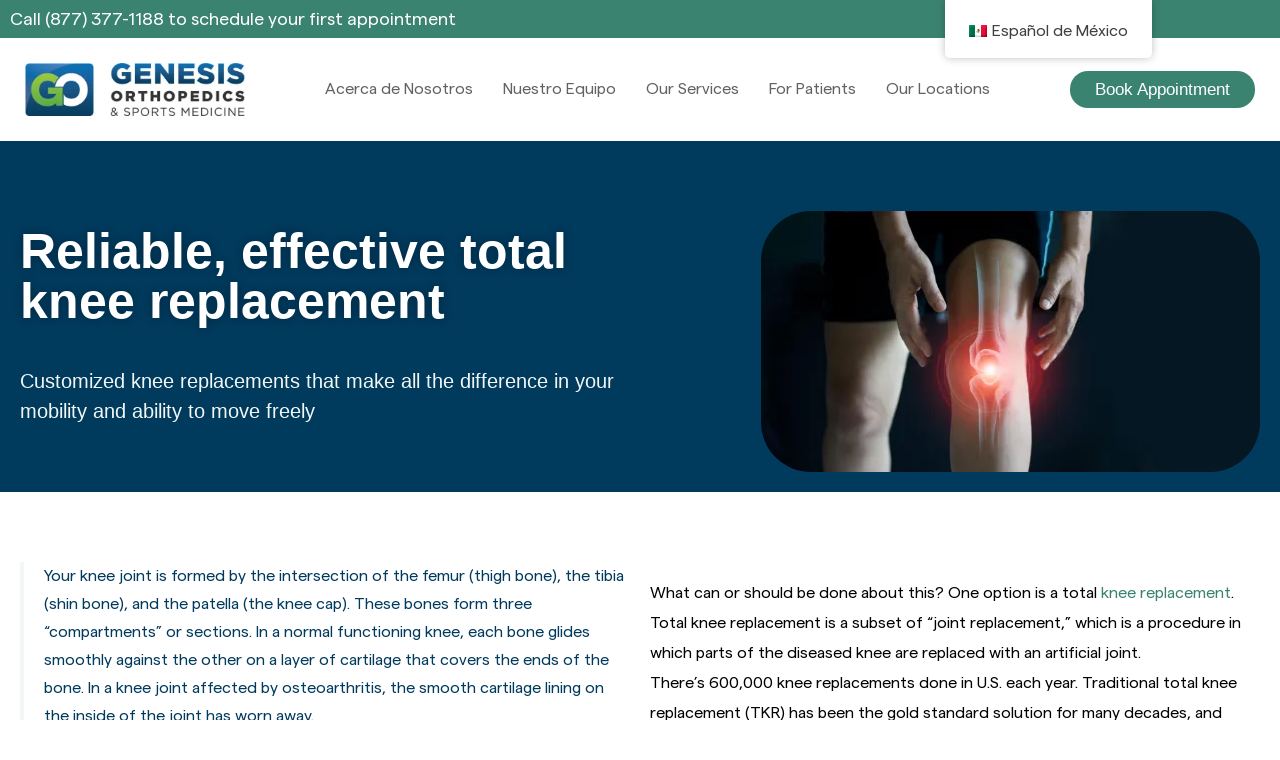

--- FILE ---
content_type: text/html; charset=UTF-8
request_url: https://genesisortho.com/es/total-knee-replacement/
body_size: 24924
content:
<!DOCTYPE html><html lang="es-MX"><head><script data-no-optimize="1">var litespeed_docref=sessionStorage.getItem("litespeed_docref");litespeed_docref&&(Object.defineProperty(document,"referrer",{get:function(){return litespeed_docref}}),sessionStorage.removeItem("litespeed_docref"));</script> <meta charset="UTF-8"><meta name="viewport" content="width=device-width, initial-scale=1.0, viewport-fit=cover" /><meta name='robots' content='index, follow, max-image-preview:large, max-snippet:-1, max-video-preview:-1' /><style>img:is([sizes="auto" i], [sizes^="auto," i]) { contain-intrinsic-size: 3000px 1500px }</style><title>Total Knee Replacement | Genesis Orthopedics &amp; Sports Medicine</title><meta name="description" content="Discover total knee replacement options at Genesis. Our expert team provides comprehensive care to help you regain mobility and reduce pain." /><link rel="canonical" href="https://genesisortho.com/es/total-knee-replacement/" /><meta property="og:locale" content="es_MX" /><meta property="og:type" content="article" /><meta property="og:title" content="Total Knee Replacement" /><meta property="og:description" content="Discover total knee replacement options at Genesis. Our expert team provides comprehensive care to help you regain mobility and reduce pain." /><meta property="og:url" content="https://genesisortho.com/es/total-knee-replacement/" /><meta property="og:site_name" content="Genesis Orthopedics &amp; Sports Medicine" /><meta property="article:publisher" content="https://www.facebook.com/genesisorthosportsmed/" /><meta property="article:modified_time" content="2024-10-03T10:21:18+00:00" /><meta property="og:image" content="https://genesisortho.wpengine.com/wp-content/uploads/elementor/thumbs/shutterstock_1463056850-scaled-qa7xsk299hea4svq8fvdaq231gcbh9yftr08pxjya8.jpg" /><meta name="twitter:card" content="summary_large_image" /><meta name="twitter:site" content="@GenesisOrtho" /><meta name="twitter:label1" content="Tiempo de lectura" /><meta name="twitter:data1" content="7 minutos" /> <script type="application/ld+json" class="yoast-schema-graph">{"@context":"https://schema.org","@graph":[{"@type":"WebPage","@id":"https://genesisortho.com/total-knee-replacement/","url":"https://genesisortho.com/total-knee-replacement/","name":"Total Knee Replacement | Genesis Orthopedics & Sports Medicine","isPartOf":{"@id":"https://genesisortho.com/#website"},"primaryImageOfPage":{"@id":"https://genesisortho.com/total-knee-replacement/#primaryimage"},"image":{"@id":"https://genesisortho.com/total-knee-replacement/#primaryimage"},"thumbnailUrl":"https://genesisortho.wpengine.com/wp-content/uploads/elementor/thumbs/shutterstock_1463056850-scaled-qa7xsk299hea4svq8fvdaq231gcbh9yftr08pxjya8.jpg","datePublished":"2021-03-20T18:41:29+00:00","dateModified":"2024-10-03T10:21:18+00:00","description":"Discover total knee replacement options at Genesis. Our expert team provides comprehensive care to help you regain mobility and reduce pain.","breadcrumb":{"@id":"https://genesisortho.com/total-knee-replacement/#breadcrumb"},"inLanguage":"es","potentialAction":[{"@type":"ReadAction","target":["https://genesisortho.com/total-knee-replacement/"]}]},{"@type":"ImageObject","inLanguage":"es","@id":"https://genesisortho.com/total-knee-replacement/#primaryimage","url":"https://genesisortho.wpengine.com/wp-content/uploads/elementor/thumbs/shutterstock_1463056850-scaled-qa7xsk299hea4svq8fvdaq231gcbh9yftr08pxjya8.jpg","contentUrl":"https://genesisortho.wpengine.com/wp-content/uploads/elementor/thumbs/shutterstock_1463056850-scaled-qa7xsk299hea4svq8fvdaq231gcbh9yftr08pxjya8.jpg"},{"@type":"BreadcrumbList","@id":"https://genesisortho.com/total-knee-replacement/#breadcrumb","itemListElement":[{"@type":"ListItem","position":1,"name":"Home","item":"https://genesisortho.com/"},{"@type":"ListItem","position":2,"name":"Total Knee Replacement"}]},{"@type":"WebSite","@id":"https://genesisortho.com/#website","url":"https://genesisortho.com/","name":"Genesis Orthopedics &amp; Sports Medicine","description":"","publisher":{"@id":"https://genesisortho.com/#organization"},"potentialAction":[{"@type":"SearchAction","target":{"@type":"EntryPoint","urlTemplate":"https://genesisortho.com/?s={search_term_string}"},"query-input":{"@type":"PropertyValueSpecification","valueRequired":true,"valueName":"search_term_string"}}],"inLanguage":"es"},{"@type":"Organization","@id":"https://genesisortho.com/#organization","name":"Orthopedics & Sports Medicine Treatment | Genesis Orthopedics & Sports Medicine","url":"https://genesisortho.com/","logo":{"@type":"ImageObject","inLanguage":"es","@id":"https://genesisortho.com/#/schema/logo/image/","url":"https://genesisortho.com/wp-content/uploads/2020/03/GO_logo_Transparent_PRINT.png","contentUrl":"https://genesisortho.com/wp-content/uploads/2020/03/GO_logo_Transparent_PRINT.png","width":4564,"height":1095,"caption":"Orthopedics & Sports Medicine Treatment | Genesis Orthopedics & Sports Medicine"},"image":{"@id":"https://genesisortho.com/#/schema/logo/image/"},"sameAs":["https://www.facebook.com/genesisorthosportsmed/","https://x.com/GenesisOrtho","https://www.instagram.com/genesis_ortho/","https://www.linkedin.com/company/2302800","https://www.youtube.com/genesisortho"]}]}</script> <link rel='dns-prefetch' href='//www.googletagmanager.com' /><link rel='dns-prefetch' href='//stats.wp.com' /><link rel='preconnect' href='//i0.wp.com' /><link rel='preconnect' href='//c0.wp.com' /><link rel="alternate" type="application/rss+xml" title="Genesis Orthopedics &amp; Sports Medicine &raquo; Feed" href="https://genesisortho.com/es/feed/" /><link rel="alternate" type="application/rss+xml" title="Genesis Orthopedics &amp; Sports Medicine &raquo; RSS de los comentarios" href="https://genesisortho.com/es/comments/feed/" /><link data-optimized="2" rel="stylesheet" href="https://genesisortho.com/wp-content/litespeed/css/a91dc97b362560a896cd84d1ed35fbff.css?ver=4ddc1" /><style id='classic-theme-styles-inline-css'>/*! This file is auto-generated */
.wp-block-button__link{color:#fff;background-color:#32373c;border-radius:9999px;box-shadow:none;text-decoration:none;padding:calc(.667em + 2px) calc(1.333em + 2px);font-size:1.125em}.wp-block-file__button{background:#32373c;color:#fff;text-decoration:none}</style><link rel='stylesheet' id='mediaelement-css' href='https://c0.wp.com/c/6.8.3/wp-includes/js/mediaelement/mediaelementplayer-legacy.min.css' media='all' /><link rel='stylesheet' id='wp-mediaelement-css' href='https://c0.wp.com/c/6.8.3/wp-includes/js/mediaelement/wp-mediaelement.min.css' media='all' /><style id='jetpack-sharing-buttons-style-inline-css'>.jetpack-sharing-buttons__services-list{display:flex;flex-direction:row;flex-wrap:wrap;gap:0;list-style-type:none;margin:5px;padding:0}.jetpack-sharing-buttons__services-list.has-small-icon-size{font-size:12px}.jetpack-sharing-buttons__services-list.has-normal-icon-size{font-size:16px}.jetpack-sharing-buttons__services-list.has-large-icon-size{font-size:24px}.jetpack-sharing-buttons__services-list.has-huge-icon-size{font-size:36px}@media print{.jetpack-sharing-buttons__services-list{display:none!important}}.editor-styles-wrapper .wp-block-jetpack-sharing-buttons{gap:0;padding-inline-start:0}ul.jetpack-sharing-buttons__services-list.has-background{padding:1.25em 2.375em}</style><style id='global-styles-inline-css'>:root{--wp--preset--aspect-ratio--square: 1;--wp--preset--aspect-ratio--4-3: 4/3;--wp--preset--aspect-ratio--3-4: 3/4;--wp--preset--aspect-ratio--3-2: 3/2;--wp--preset--aspect-ratio--2-3: 2/3;--wp--preset--aspect-ratio--16-9: 16/9;--wp--preset--aspect-ratio--9-16: 9/16;--wp--preset--color--black: #000000;--wp--preset--color--cyan-bluish-gray: #abb8c3;--wp--preset--color--white: #ffffff;--wp--preset--color--pale-pink: #f78da7;--wp--preset--color--vivid-red: #cf2e2e;--wp--preset--color--luminous-vivid-orange: #ff6900;--wp--preset--color--luminous-vivid-amber: #fcb900;--wp--preset--color--light-green-cyan: #7bdcb5;--wp--preset--color--vivid-green-cyan: #00d084;--wp--preset--color--pale-cyan-blue: #8ed1fc;--wp--preset--color--vivid-cyan-blue: #0693e3;--wp--preset--color--vivid-purple: #9b51e0;--wp--preset--gradient--vivid-cyan-blue-to-vivid-purple: linear-gradient(135deg,rgba(6,147,227,1) 0%,rgb(155,81,224) 100%);--wp--preset--gradient--light-green-cyan-to-vivid-green-cyan: linear-gradient(135deg,rgb(122,220,180) 0%,rgb(0,208,130) 100%);--wp--preset--gradient--luminous-vivid-amber-to-luminous-vivid-orange: linear-gradient(135deg,rgba(252,185,0,1) 0%,rgba(255,105,0,1) 100%);--wp--preset--gradient--luminous-vivid-orange-to-vivid-red: linear-gradient(135deg,rgba(255,105,0,1) 0%,rgb(207,46,46) 100%);--wp--preset--gradient--very-light-gray-to-cyan-bluish-gray: linear-gradient(135deg,rgb(238,238,238) 0%,rgb(169,184,195) 100%);--wp--preset--gradient--cool-to-warm-spectrum: linear-gradient(135deg,rgb(74,234,220) 0%,rgb(151,120,209) 20%,rgb(207,42,186) 40%,rgb(238,44,130) 60%,rgb(251,105,98) 80%,rgb(254,248,76) 100%);--wp--preset--gradient--blush-light-purple: linear-gradient(135deg,rgb(255,206,236) 0%,rgb(152,150,240) 100%);--wp--preset--gradient--blush-bordeaux: linear-gradient(135deg,rgb(254,205,165) 0%,rgb(254,45,45) 50%,rgb(107,0,62) 100%);--wp--preset--gradient--luminous-dusk: linear-gradient(135deg,rgb(255,203,112) 0%,rgb(199,81,192) 50%,rgb(65,88,208) 100%);--wp--preset--gradient--pale-ocean: linear-gradient(135deg,rgb(255,245,203) 0%,rgb(182,227,212) 50%,rgb(51,167,181) 100%);--wp--preset--gradient--electric-grass: linear-gradient(135deg,rgb(202,248,128) 0%,rgb(113,206,126) 100%);--wp--preset--gradient--midnight: linear-gradient(135deg,rgb(2,3,129) 0%,rgb(40,116,252) 100%);--wp--preset--font-size--small: 13px;--wp--preset--font-size--medium: 20px;--wp--preset--font-size--large: 36px;--wp--preset--font-size--x-large: 42px;--wp--preset--spacing--20: 0.44rem;--wp--preset--spacing--30: 0.67rem;--wp--preset--spacing--40: 1rem;--wp--preset--spacing--50: 1.5rem;--wp--preset--spacing--60: 2.25rem;--wp--preset--spacing--70: 3.38rem;--wp--preset--spacing--80: 5.06rem;--wp--preset--shadow--natural: 6px 6px 9px rgba(0, 0, 0, 0.2);--wp--preset--shadow--deep: 12px 12px 50px rgba(0, 0, 0, 0.4);--wp--preset--shadow--sharp: 6px 6px 0px rgba(0, 0, 0, 0.2);--wp--preset--shadow--outlined: 6px 6px 0px -3px rgba(255, 255, 255, 1), 6px 6px rgba(0, 0, 0, 1);--wp--preset--shadow--crisp: 6px 6px 0px rgba(0, 0, 0, 1);}:where(.is-layout-flex){gap: 0.5em;}:where(.is-layout-grid){gap: 0.5em;}body .is-layout-flex{display: flex;}.is-layout-flex{flex-wrap: wrap;align-items: center;}.is-layout-flex > :is(*, div){margin: 0;}body .is-layout-grid{display: grid;}.is-layout-grid > :is(*, div){margin: 0;}:where(.wp-block-columns.is-layout-flex){gap: 2em;}:where(.wp-block-columns.is-layout-grid){gap: 2em;}:where(.wp-block-post-template.is-layout-flex){gap: 1.25em;}:where(.wp-block-post-template.is-layout-grid){gap: 1.25em;}.has-black-color{color: var(--wp--preset--color--black) !important;}.has-cyan-bluish-gray-color{color: var(--wp--preset--color--cyan-bluish-gray) !important;}.has-white-color{color: var(--wp--preset--color--white) !important;}.has-pale-pink-color{color: var(--wp--preset--color--pale-pink) !important;}.has-vivid-red-color{color: var(--wp--preset--color--vivid-red) !important;}.has-luminous-vivid-orange-color{color: var(--wp--preset--color--luminous-vivid-orange) !important;}.has-luminous-vivid-amber-color{color: var(--wp--preset--color--luminous-vivid-amber) !important;}.has-light-green-cyan-color{color: var(--wp--preset--color--light-green-cyan) !important;}.has-vivid-green-cyan-color{color: var(--wp--preset--color--vivid-green-cyan) !important;}.has-pale-cyan-blue-color{color: var(--wp--preset--color--pale-cyan-blue) !important;}.has-vivid-cyan-blue-color{color: var(--wp--preset--color--vivid-cyan-blue) !important;}.has-vivid-purple-color{color: var(--wp--preset--color--vivid-purple) !important;}.has-black-background-color{background-color: var(--wp--preset--color--black) !important;}.has-cyan-bluish-gray-background-color{background-color: var(--wp--preset--color--cyan-bluish-gray) !important;}.has-white-background-color{background-color: var(--wp--preset--color--white) !important;}.has-pale-pink-background-color{background-color: var(--wp--preset--color--pale-pink) !important;}.has-vivid-red-background-color{background-color: var(--wp--preset--color--vivid-red) !important;}.has-luminous-vivid-orange-background-color{background-color: var(--wp--preset--color--luminous-vivid-orange) !important;}.has-luminous-vivid-amber-background-color{background-color: var(--wp--preset--color--luminous-vivid-amber) !important;}.has-light-green-cyan-background-color{background-color: var(--wp--preset--color--light-green-cyan) !important;}.has-vivid-green-cyan-background-color{background-color: var(--wp--preset--color--vivid-green-cyan) !important;}.has-pale-cyan-blue-background-color{background-color: var(--wp--preset--color--pale-cyan-blue) !important;}.has-vivid-cyan-blue-background-color{background-color: var(--wp--preset--color--vivid-cyan-blue) !important;}.has-vivid-purple-background-color{background-color: var(--wp--preset--color--vivid-purple) !important;}.has-black-border-color{border-color: var(--wp--preset--color--black) !important;}.has-cyan-bluish-gray-border-color{border-color: var(--wp--preset--color--cyan-bluish-gray) !important;}.has-white-border-color{border-color: var(--wp--preset--color--white) !important;}.has-pale-pink-border-color{border-color: var(--wp--preset--color--pale-pink) !important;}.has-vivid-red-border-color{border-color: var(--wp--preset--color--vivid-red) !important;}.has-luminous-vivid-orange-border-color{border-color: var(--wp--preset--color--luminous-vivid-orange) !important;}.has-luminous-vivid-amber-border-color{border-color: var(--wp--preset--color--luminous-vivid-amber) !important;}.has-light-green-cyan-border-color{border-color: var(--wp--preset--color--light-green-cyan) !important;}.has-vivid-green-cyan-border-color{border-color: var(--wp--preset--color--vivid-green-cyan) !important;}.has-pale-cyan-blue-border-color{border-color: var(--wp--preset--color--pale-cyan-blue) !important;}.has-vivid-cyan-blue-border-color{border-color: var(--wp--preset--color--vivid-cyan-blue) !important;}.has-vivid-purple-border-color{border-color: var(--wp--preset--color--vivid-purple) !important;}.has-vivid-cyan-blue-to-vivid-purple-gradient-background{background: var(--wp--preset--gradient--vivid-cyan-blue-to-vivid-purple) !important;}.has-light-green-cyan-to-vivid-green-cyan-gradient-background{background: var(--wp--preset--gradient--light-green-cyan-to-vivid-green-cyan) !important;}.has-luminous-vivid-amber-to-luminous-vivid-orange-gradient-background{background: var(--wp--preset--gradient--luminous-vivid-amber-to-luminous-vivid-orange) !important;}.has-luminous-vivid-orange-to-vivid-red-gradient-background{background: var(--wp--preset--gradient--luminous-vivid-orange-to-vivid-red) !important;}.has-very-light-gray-to-cyan-bluish-gray-gradient-background{background: var(--wp--preset--gradient--very-light-gray-to-cyan-bluish-gray) !important;}.has-cool-to-warm-spectrum-gradient-background{background: var(--wp--preset--gradient--cool-to-warm-spectrum) !important;}.has-blush-light-purple-gradient-background{background: var(--wp--preset--gradient--blush-light-purple) !important;}.has-blush-bordeaux-gradient-background{background: var(--wp--preset--gradient--blush-bordeaux) !important;}.has-luminous-dusk-gradient-background{background: var(--wp--preset--gradient--luminous-dusk) !important;}.has-pale-ocean-gradient-background{background: var(--wp--preset--gradient--pale-ocean) !important;}.has-electric-grass-gradient-background{background: var(--wp--preset--gradient--electric-grass) !important;}.has-midnight-gradient-background{background: var(--wp--preset--gradient--midnight) !important;}.has-small-font-size{font-size: var(--wp--preset--font-size--small) !important;}.has-medium-font-size{font-size: var(--wp--preset--font-size--medium) !important;}.has-large-font-size{font-size: var(--wp--preset--font-size--large) !important;}.has-x-large-font-size{font-size: var(--wp--preset--font-size--x-large) !important;}
:where(.wp-block-post-template.is-layout-flex){gap: 1.25em;}:where(.wp-block-post-template.is-layout-grid){gap: 1.25em;}
:where(.wp-block-columns.is-layout-flex){gap: 2em;}:where(.wp-block-columns.is-layout-grid){gap: 2em;}
:root :where(.wp-block-pullquote){font-size: 1.5em;line-height: 1.6;}</style> <script type="litespeed/javascript" data-src="https://c0.wp.com/c/6.8.3/wp-includes/js/jquery/jquery.min.js" id="jquery-core-js"></script> <script type="litespeed/javascript" data-src="https://c0.wp.com/c/6.8.3/wp-includes/js/jquery/jquery-migrate.min.js" id="jquery-migrate-js"></script> <script id="wpgmza_data-js-extra" type="litespeed/javascript">var wpgmza_google_api_status={"message":"Enqueued","code":"ENQUEUED"}</script> 
 <script type="litespeed/javascript" data-src="https://www.googletagmanager.com/gtag/js?id=GT-MK9MVSFN" id="google_gtagjs-js"></script> <script id="google_gtagjs-js-after" type="litespeed/javascript">window.dataLayer=window.dataLayer||[];function gtag(){dataLayer.push(arguments)}
gtag("set","linker",{"domains":["genesisortho.com"]});gtag("js",new Date());gtag("set","developer_id.dZTNiMT",!0);gtag("config","GT-MK9MVSFN");window._googlesitekit=window._googlesitekit||{};window._googlesitekit.throttledEvents=[];window._googlesitekit.gtagEvent=(name,data)=>{var key=JSON.stringify({name,data});if(!!window._googlesitekit.throttledEvents[key]){return}window._googlesitekit.throttledEvents[key]=!0;setTimeout(()=>{delete window._googlesitekit.throttledEvents[key]},5);gtag("event",name,{...data,event_source:"site-kit"})}</script> <link rel="https://api.w.org/" href="https://genesisortho.com/es/wp-json/" /><link rel="alternate" title="JSON" type="application/json" href="https://genesisortho.com/es/wp-json/wp/v2/pages/2481" /><link rel="EditURI" type="application/rsd+xml" title="RSD" href="https://genesisortho.com/xmlrpc.php?rsd" /><meta name="generator" content="WordPress 6.8.3" /><link rel='shortlink' href='https://genesisortho.com/es/?p=2481' /><link rel="alternate" title="oEmbed (JSON)" type="application/json+oembed" href="https://genesisortho.com/es/wp-json/oembed/1.0/embed?url=https%3A%2F%2Fgenesisortho.com%2Fes%2Ftotal-knee-replacement%2F" /><link rel="alternate" title="oEmbed (XML)" type="text/xml+oembed" href="https://genesisortho.com/es/wp-json/oembed/1.0/embed?url=https%3A%2F%2Fgenesisortho.com%2Fes%2Ftotal-knee-replacement%2F&#038;format=xml" /><meta name="generator" content="Site Kit by Google 1.161.0" /> <script type="litespeed/javascript">(function(w,d,s,l,i){w[l]=w[l]||[];w[l].push({'gtm.start':new Date().getTime(),event:'gtm.js'});var f=d.getElementsByTagName(s)[0],j=d.createElement(s),dl=l!='dataLayer'?'&l='+l:'';j.async=!0;j.src='https://www.googletagmanager.com/gtm.js?id='+i+dl;f.parentNode.insertBefore(j,f)})(window,document,'script','dataLayer','GTM-MJQ33BMG')</script> <link rel="alternate" hreflang="en-US" href="https://genesisortho.com/total-knee-replacement/"/><link rel="alternate" hreflang="es-MX" href="https://genesisortho.com/es/total-knee-replacement/"/><link rel="alternate" hreflang="pl-PL" href="https://genesisortho.com/pl/total-knee-replacement/"/><link rel="alternate" hreflang="ar" href="https://genesisortho.com/ar/total-knee-replacement/"/><link rel="alternate" hreflang="en" href="https://genesisortho.com/total-knee-replacement/"/><link rel="alternate" hreflang="es" href="https://genesisortho.com/es/total-knee-replacement/"/><link rel="alternate" hreflang="pl" href="https://genesisortho.com/pl/total-knee-replacement/"/><style>img#wpstats{display:none}</style><meta name="generator" content="Elementor 3.34.1; features: additional_custom_breakpoints; settings: css_print_method-external, google_font-enabled, font_display-auto"> <script type="litespeed/javascript">!function(f,b,e,v,n,t,s){if(f.fbq)return;n=f.fbq=function(){n.callMethod?n.callMethod.apply(n,arguments):n.queue.push(arguments)};if(!f._fbq)f._fbq=n;n.push=n;n.loaded=!0;n.version='2.0';n.queue=[];t=b.createElement(e);t.async=!0;t.src=v;s=b.getElementsByTagName(e)[0];s.parentNode.insertBefore(t,s)}(window,document,'script','https://connect.facebook.net/en_US/fbevents.js')</script>  <script type="litespeed/javascript">var url=window.location.origin+'?ob=open-bridge';fbq('set','openbridge','944367496000931',url);fbq('init','944367496000931',{},{"agent":"wordpress-6.8.3-4.1.5"})</script><script type="litespeed/javascript">fbq('track','PageView',[])</script> <style>.e-con.e-parent:nth-of-type(n+4):not(.e-lazyloaded):not(.e-no-lazyload),
				.e-con.e-parent:nth-of-type(n+4):not(.e-lazyloaded):not(.e-no-lazyload) * {
					background-image: none !important;
				}
				@media screen and (max-height: 1024px) {
					.e-con.e-parent:nth-of-type(n+3):not(.e-lazyloaded):not(.e-no-lazyload),
					.e-con.e-parent:nth-of-type(n+3):not(.e-lazyloaded):not(.e-no-lazyload) * {
						background-image: none !important;
					}
				}
				@media screen and (max-height: 640px) {
					.e-con.e-parent:nth-of-type(n+2):not(.e-lazyloaded):not(.e-no-lazyload),
					.e-con.e-parent:nth-of-type(n+2):not(.e-lazyloaded):not(.e-no-lazyload) * {
						background-image: none !important;
					}
				}</style><link rel="icon" href="https://i0.wp.com/genesisortho.com/wp-content/uploads/2020/05/cropped-Wordpress-favicon.jpg?fit=32%2C32&#038;ssl=1" sizes="32x32" /><link rel="icon" href="https://i0.wp.com/genesisortho.com/wp-content/uploads/2020/05/cropped-Wordpress-favicon.jpg?fit=192%2C192&#038;ssl=1" sizes="192x192" /><link rel="apple-touch-icon" href="https://i0.wp.com/genesisortho.com/wp-content/uploads/2020/05/cropped-Wordpress-favicon.jpg?fit=180%2C180&#038;ssl=1" /><meta name="msapplication-TileImage" content="https://i0.wp.com/genesisortho.com/wp-content/uploads/2020/05/cropped-Wordpress-favicon.jpg?fit=270%2C270&#038;ssl=1" /></head><body class="wp-singular page-template page-template-elementor_header_footer page page-id-2481 wp-custom-logo wp-theme-genesisortho translatepress-es_MX elementor-default elementor-template-full-width elementor-kit-6 elementor-page elementor-page-2481"><noscript><iframe data-lazyloaded="1" src="about:blank" data-litespeed-src="https://www.googletagmanager.com/ns.html?id=GTM-MJQ33BMG"
height="0" width="0" style="display:none;visibility:hidden"></iframe></noscript><noscript>
<img height="1" width="1" style="display:none" alt="fbpx"
src="https://www.facebook.com/tr?id=944367496000931&ev=PageView&noscript=1" />
</noscript><header data-elementor-type="header" data-elementor-id="3248" class="elementor elementor-3248 elementor-location-header" data-elementor-post-type="elementor_library"><section class="elementor-section elementor-top-section elementor-element elementor-element-32ad0e83 elementor-section-full_width elementor-section-height-min-height elementor-section-height-default elementor-section-items-middle" data-id="32ad0e83" data-element_type="section" data-settings="{&quot;background_background&quot;:&quot;classic&quot;}"><div class="elementor-container elementor-column-gap-default"><div class="elementor-column elementor-col-100 elementor-top-column elementor-element elementor-element-aad96ca" data-id="aad96ca" data-element_type="column"><div class="elementor-widget-wrap elementor-element-populated"><div class="elementor-element elementor-element-40dfb8fa elementor-widget elementor-widget-heading" data-id="40dfb8fa" data-element_type="widget" data-widget_type="heading.default"><div class="elementor-widget-container"><div class="elementor-heading-title elementor-size-default"><a href="tel:8773771188">Call (877) 377-1188 to schedule your first appointment</a></div></div></div></div></div></div></section><section class="elementor-section elementor-top-section elementor-element elementor-element-6c25f478 elementor-section-boxed elementor-section-height-default elementor-section-height-default" data-id="6c25f478" data-element_type="section" data-settings="{&quot;background_background&quot;:&quot;classic&quot;,&quot;sticky&quot;:&quot;top&quot;,&quot;sticky_on&quot;:[&quot;desktop&quot;,&quot;laptop&quot;,&quot;tablet&quot;,&quot;mobile&quot;],&quot;sticky_offset&quot;:0,&quot;sticky_effects_offset&quot;:0,&quot;sticky_anchor_link_offset&quot;:0}"><div class="elementor-container elementor-column-gap-default"><div class="elementor-column elementor-col-100 elementor-top-column elementor-element elementor-element-2367a0dd" data-id="2367a0dd" data-element_type="column"><div class="elementor-widget-wrap elementor-element-populated"><div class="elementor-element elementor-element-755f030e elementor-widget__width-auto elementor-widget elementor-widget-theme-site-logo elementor-widget-image" data-id="755f030e" data-element_type="widget" data-widget_type="theme-site-logo.default"><div class="elementor-widget-container">
<a href="https://genesisortho.com/es">
<img data-lazyloaded="1" src="[data-uri]" width="300" height="72" data-src="https://i0.wp.com/genesisortho.com/wp-content/uploads/2020/03/GO_logo_WEB-1.jpg?fit=300%2C72&amp;ssl=1" class="attachment-medium size-medium wp-image-3040" alt="GO Logo" data-srcset="https://i0.wp.com/genesisortho.com/wp-content/uploads/2020/03/GO_logo_WEB-1.jpg?w=1096&amp;ssl=1 1096w, https://i0.wp.com/genesisortho.com/wp-content/uploads/2020/03/GO_logo_WEB-1.jpg?resize=300%2C72&amp;ssl=1 300w, https://i0.wp.com/genesisortho.com/wp-content/uploads/2020/03/GO_logo_WEB-1.jpg?resize=1024%2C247&amp;ssl=1 1024w, https://i0.wp.com/genesisortho.com/wp-content/uploads/2020/03/GO_logo_WEB-1.jpg?resize=768%2C185&amp;ssl=1 768w, https://i0.wp.com/genesisortho.com/wp-content/uploads/2020/03/GO_logo_WEB-1.jpg?resize=18%2C4&amp;ssl=1 18w" data-sizes="(max-width: 300px) 100vw, 300px" />				</a></div></div><div class="elementor-element elementor-element-e23e54f elementor-nav-menu__align-end elementor-widget-mobile__width-auto elementor-nav-menu--stretch elementor-widget__width-auto elementor-nav-menu--dropdown-tablet elementor-nav-menu__text-align-aside elementor-nav-menu--toggle elementor-nav-menu--burger elementor-widget elementor-widget-nav-menu" data-id="e23e54f" data-element_type="widget" data-settings="{&quot;full_width&quot;:&quot;stretch&quot;,&quot;submenu_icon&quot;:{&quot;value&quot;:&quot;&lt;i class=\&quot;fas fa-chevron-down\&quot; aria-hidden=\&quot;true\&quot;&gt;&lt;\/i&gt;&quot;,&quot;library&quot;:&quot;fa-solid&quot;},&quot;layout&quot;:&quot;horizontal&quot;,&quot;toggle&quot;:&quot;burger&quot;}" data-widget_type="nav-menu.default"><div class="elementor-widget-container"><nav aria-label="Menu" class="elementor-nav-menu--main elementor-nav-menu__container elementor-nav-menu--layout-horizontal e--pointer-underline e--animation-fade"><ul id="menu-1-e23e54f" class="elementor-nav-menu"><li class="about-sub-menu menu-item menu-item-type-custom menu-item-object-custom menu-item-has-children menu-item-515"><a href="#" class="elementor-item elementor-item-anchor">Acerca de Nosotros</a><ul class="sub-menu elementor-nav-menu--dropdown"><li class="menu-item menu-item-type-post_type menu-item-object-page menu-item-2371"><a href="https://genesisortho.com/es/about-us/" class="elementor-sub-item">Acerca de Nosotros</a></li><li class="menu-item menu-item-type-post_type menu-item-object-page menu-item-3285"><a href="https://genesisortho.com/es/contact-us/" class="elementor-sub-item">Contáctenos</a></li><li class="menu-item menu-item-type-post_type menu-item-object-page menu-item-140"><a href="https://genesisortho.com/es/contact-us/locations/" class="elementor-sub-item">Ubicaciones</a></li><li class="menu-item menu-item-type-post_type menu-item-object-page menu-item-129"><a href="https://genesisortho.com/es/faq/" class="elementor-sub-item">Preguntas Frecuentes</a></li><li class="menu-item menu-item-type-post_type menu-item-object-page menu-item-5116"><a href="https://genesisortho.com/es/blog/" class="elementor-sub-item">Blog</a></li><li class="menu-item menu-item-type-post_type menu-item-object-page menu-item-5159"><a href="https://genesisortho.com/es/donate-to-our-mission/" class="elementor-sub-item">Donate</a></li></ul></li><li class="menu-item menu-item-type-custom menu-item-object-custom menu-item-has-children menu-item-3279"><a href="https://genesisortho.com/es/our-team/" class="elementor-item">Nuestro Equipo</a><ul class="sub-menu elementor-nav-menu--dropdown"><li class="menu-item menu-item-type-post_type menu-item-object-page menu-item-2803"><a href="https://genesisortho.com/es/our-team/" class="elementor-sub-item">Nuestro Equipo</a></li><li class="menu-item menu-item-type-post_type menu-item-object-page menu-item-2872"><a href="https://genesisortho.com/es/our-physical-therapists/" class="elementor-sub-item">Our Physical Therapists</a></li><li class="menu-item menu-item-type-post_type menu-item-object-page menu-item-27"><a href="https://genesisortho.com/es/our-team/about-dr-shadid/" class="elementor-sub-item">About Dr. Hythem Shadid</a></li><li class="menu-item menu-item-type-post_type menu-item-object-page menu-item-5208"><a href="https://genesisortho.com/es/leadership-team/" class="elementor-sub-item">Leadership Team</a></li><li class="menu-item menu-item-type-post_type menu-item-object-page menu-item-2757"><a href="https://genesisortho.com/es/advisory-board/" class="elementor-sub-item">Advisory Board</a></li></ul></li><li class="menu-item menu-item-type-custom menu-item-object-custom menu-item-has-children menu-item-3280"><a href="#" class="elementor-item elementor-item-anchor">Our Services</a><ul class="sub-menu elementor-nav-menu--dropdown"><li class="menu-item menu-item-type-post_type menu-item-object-page menu-item-2924"><a href="https://genesisortho.com/es/orthopedic-urgent-care/" class="elementor-sub-item">Orthopedic Urgent Care</a></li><li class="menu-item menu-item-type-post_type menu-item-object-page menu-item-5793"><a href="https://genesisortho.com/es/workers-compensation/" class="elementor-sub-item">Indemnización a trabajadores</a></li><li class="menu-item menu-item-type-post_type menu-item-object-page menu-item-5212"><a href="https://genesisortho.com/es/concussion-clinic/" class="elementor-sub-item">Concussion Clinic</a></li><li class="menu-item menu-item-type-post_type menu-item-object-page menu-item-2166"><a href="https://genesisortho.com/es/patient-education/platelet-rich-plasma-prp-injections/" class="elementor-sub-item">Inyecciones de Plasma Rico en Plaquetas (PRP)</a></li><li class="menu-item menu-item-type-post_type menu-item-object-page menu-item-5925"><a href="https://genesisortho.com/es/ime/" class="elementor-sub-item">YO ME</a></li><li class="menu-item menu-item-type-post_type menu-item-object-page menu-item-has-children menu-item-5773"><a href="https://genesisortho.com/es/clinical-research/" class="elementor-sub-item">Investigación Clínica</a><ul class="sub-menu elementor-nav-menu--dropdown"><li class="menu-item menu-item-type-post_type menu-item-object-page menu-item-6051"><a href="https://genesisortho.com/es/clinical-research-campaign/" class="elementor-sub-item">Clinical Research Campaign</a></li></ul></li><li class="menu-item menu-item-type-post_type menu-item-object-page menu-item-2645"><a href="https://genesisortho.com/es/magnetic-resonance-imaging-mri/" class="elementor-sub-item">Magnetic Resonance Imaging (MRI)</a></li><li class="menu-item menu-item-type-post_type menu-item-object-page menu-item-3281"><a href="https://genesisortho.com/es/physical-therapy/" class="elementor-sub-item">Terapia Física</a></li><li class="menu-item menu-item-type-post_type menu-item-object-page menu-item-2171"><a href="https://genesisortho.com/es/patient-education/virtual-physical-therapy/" class="elementor-sub-item">Terapia Física Virtual</a></li></ul></li><li class="menu-item menu-item-type-custom menu-item-object-custom menu-item-has-children menu-item-3282"><a href="#" class="elementor-item elementor-item-anchor">For Patients</a><ul class="sub-menu elementor-nav-menu--dropdown"><li class="menu-item menu-item-type-custom menu-item-object-custom menu-item-has-children menu-item-3283"><a href="https://genesisortho.com/es/patient-education/" class="elementor-sub-item">Body Overview</a><ul class="sub-menu elementor-nav-menu--dropdown"><li class="menu-item menu-item-type-post_type menu-item-object-page menu-item-1155"><a href="https://genesisortho.com/es/patient-education/back-overview/" class="elementor-sub-item">Perspectiva General de Espalda</a></li><li class="menu-item menu-item-type-post_type menu-item-object-page menu-item-1154"><a href="https://genesisortho.com/es/patient-education/elbow-overview/" class="elementor-sub-item">Perspectiva General de Codo</a></li><li class="menu-item menu-item-type-post_type menu-item-object-page menu-item-1153"><a href="https://genesisortho.com/es/patient-education/foot-and-ankle-overview/" class="elementor-sub-item">Perspectiva General del Pie y el Tobillo</a></li><li class="menu-item menu-item-type-post_type menu-item-object-page menu-item-1152"><a href="https://genesisortho.com/es/patient-education/hand-and-wrist-overview/" class="elementor-sub-item">Perspectiva General de Mano y Muñeca</a></li><li class="menu-item menu-item-type-post_type menu-item-object-page menu-item-1151"><a href="https://genesisortho.com/es/patient-education/hip-overview/" class="elementor-sub-item">Perspectiva General de Cadera</a></li><li class="menu-item menu-item-type-post_type menu-item-object-page menu-item-1150"><a href="https://genesisortho.com/es/patient-education/knee-overview/" class="elementor-sub-item">Perspectiva General de Rodilla</a></li><li class="menu-item menu-item-type-post_type menu-item-object-page menu-item-1149"><a href="https://genesisortho.com/es/patient-education/neck-overview/" class="elementor-sub-item">Perspectiva General del Cuello</a></li><li class="menu-item menu-item-type-post_type menu-item-object-page menu-item-1148"><a href="https://genesisortho.com/es/patient-education/shoulder-overview/" class="elementor-sub-item">Perspectiva General del Hombro</a></li></ul></li><li class="menu-item menu-item-type-custom menu-item-object-custom menu-item-3287"><a href="#" class="elementor-sub-item elementor-item-anchor">Portal del Paciente</a></li><li class="menu-item menu-item-type-post_type menu-item-object-page menu-item-3288"><a href="https://genesisortho.com/es/office-forms/" class="elementor-sub-item">Formularios de Oficina</a></li><li class="menu-item menu-item-type-post_type menu-item-object-page menu-item-6140"><a href="https://genesisortho.com/es/referral-form/" class="elementor-sub-item">Referral form</a></li><li class="menu-item menu-item-type-post_type menu-item-object-page menu-item-3289"><a href="https://genesisortho.com/es/patient-forms/insurance-and-payments/" class="elementor-sub-item">Seguros y Pagos</a></li><li class="menu-item menu-item-type-post_type menu-item-object-page menu-item-5153"><a href="https://genesisortho.com/es/fmla-paperwork/" class="elementor-sub-item">FMLA Paperwork</a></li><li class="menu-item menu-item-type-post_type menu-item-object-page menu-item-6153"><a href="https://genesisortho.com/es/post-op-instructions/" class="elementor-sub-item">Post Op Instructions</a></li></ul></li><li class="menu-item menu-item-type-custom menu-item-object-custom menu-item-has-children menu-item-3284"><a href="https://genesisortho.com/es/contact-us/locations/" class="elementor-item">Our Locations</a><ul class="sub-menu elementor-nav-menu--dropdown"><li class="menu-item menu-item-type-post_type menu-item-object-page menu-item-has-children menu-item-1156"><a href="https://genesisortho.com/es/contact-us/locations/" class="elementor-sub-item">Ubicaciones</a><ul class="sub-menu elementor-nav-menu--dropdown"><li class="menu-item menu-item-type-post_type menu-item-object-page menu-item-650"><a href="https://genesisortho.com/es/contact-us/locations/oak-brook/" class="elementor-sub-item">Oak Brook</a></li><li class="menu-item menu-item-type-post_type menu-item-object-page menu-item-1736"><a href="https://genesisortho.com/es/contact-us/locations/austin/" class="elementor-sub-item">Austin</a></li><li class="menu-item menu-item-type-post_type menu-item-object-page menu-item-1737"><a href="https://genesisortho.com/es/contact-us/locations/little-village/" class="elementor-sub-item">Pequeña villa</a></li><li class="menu-item menu-item-type-post_type menu-item-object-page menu-item-1738"><a href="https://genesisortho.com/es/contact-us/locations/st-charles/" class="elementor-sub-item">San Carlos</a></li><li class="menu-item menu-item-type-post_type menu-item-object-page menu-item-2516"><a href="https://genesisortho.com/es/contact-us/locations/oak-park/" class="elementor-sub-item">parque de roble</a></li><li class="menu-item menu-item-type-post_type menu-item-object-page menu-item-2633"><a href="https://genesisortho.com/es/contact-us/locations/skokie/" class="elementor-sub-item">Skokie</a></li><li class="menu-item menu-item-type-post_type menu-item-object-page menu-item-2732"><a href="https://genesisortho.com/es/contact-us/locations/near-west-side/" class="elementor-sub-item">Near West Side</a></li><li class="menu-item menu-item-type-post_type menu-item-object-page menu-item-2954"><a href="https://genesisortho.com/es/contact-us/locations/humboldt-park/" class="elementor-sub-item">Humboldt Park</a></li><li class="menu-item menu-item-type-post_type menu-item-object-page menu-item-5111"><a href="https://genesisortho.com/es/contact-us/locations/gurnee/" class="elementor-sub-item">Gurnee</a></li><li class="menu-item menu-item-type-post_type menu-item-object-page menu-item-5110"><a href="https://genesisortho.com/es/contact-us/locations/joliet/" class="elementor-sub-item">Joliet</a></li><li class="menu-item menu-item-type-post_type menu-item-object-page menu-item-5109"><a href="https://genesisortho.com/es/contact-us/locations/aurora/" class="elementor-sub-item">Aurora</a></li><li class="menu-item menu-item-type-post_type menu-item-object-page menu-item-5233"><a href="https://genesisortho.com/es/contact-us/locations/uptown/" class="elementor-sub-item">Uptown</a></li><li class="menu-item menu-item-type-post_type menu-item-object-page menu-item-5363"><a href="https://genesisortho.com/es/contact-us/locations/englewood/" class="elementor-sub-item">Englewood</a></li></ul></li><li class="menu-item menu-item-type-post_type menu-item-object-page menu-item-has-children menu-item-3044"><a href="https://genesisortho.com/es/contact-us/physical-therapy-locations/" class="elementor-sub-item">Physical Therapy Locations</a><ul class="sub-menu elementor-nav-menu--dropdown"><li class="menu-item menu-item-type-post_type menu-item-object-page menu-item-3038"><a href="https://genesisortho.com/es/contact-us/locations/st-charles-physical-therapy-office/" class="elementor-sub-item">St. Charles—Physical Therapy Office</a></li><li class="menu-item menu-item-type-post_type menu-item-object-page menu-item-5228"><a href="https://genesisortho.com/es/contact-us/locations/oak-brook-physical-therapy-office/" class="elementor-sub-item">Oak Brook—Physical Therapy Office</a></li><li class="menu-item menu-item-type-post_type menu-item-object-page menu-item-3061"><a href="https://genesisortho.com/es/contact-us/locations/near-west-side/" class="elementor-sub-item">Near West Side</a></li><li class="menu-item menu-item-type-post_type menu-item-object-page menu-item-3060"><a href="https://genesisortho.com/es/contact-us/locations/skokie/" class="elementor-sub-item">Skokie</a></li><li class="menu-item menu-item-type-post_type menu-item-object-page menu-item-5361"><a href="https://genesisortho.com/es/contact-us/physical-therapy-locations/north-austin-physical-therapy-office/" class="elementor-sub-item">North Austin—Physical Therapy Office</a></li><li class="menu-item menu-item-type-post_type menu-item-object-page menu-item-5570"><a href="https://genesisortho.com/es/contact-us/physical-therapy-locations/south-austin-physical-therapy-office/" class="elementor-sub-item">South Austin —Physical Therapy Office</a></li></ul></li></ul></li></ul></nav><div class="elementor-menu-toggle" role="button" tabindex="0" aria-label="Alternar menú" aria-expanded="false" data-no-translation-aria-label="">
<i aria-hidden="true" role="presentation" class="elementor-menu-toggle__icon--open eicon-menu-bar"></i><i aria-hidden="true" role="presentation" class="elementor-menu-toggle__icon--close eicon-close"></i></div><nav class="elementor-nav-menu--dropdown elementor-nav-menu__container" aria-hidden="true"><ul id="menu-2-e23e54f" class="elementor-nav-menu"><li class="about-sub-menu menu-item menu-item-type-custom menu-item-object-custom menu-item-has-children menu-item-515"><a href="#" class="elementor-item elementor-item-anchor" tabindex="-1">Acerca de Nosotros</a><ul class="sub-menu elementor-nav-menu--dropdown"><li class="menu-item menu-item-type-post_type menu-item-object-page menu-item-2371"><a href="https://genesisortho.com/es/about-us/" class="elementor-sub-item" tabindex="-1">Acerca de Nosotros</a></li><li class="menu-item menu-item-type-post_type menu-item-object-page menu-item-3285"><a href="https://genesisortho.com/es/contact-us/" class="elementor-sub-item" tabindex="-1">Contáctenos</a></li><li class="menu-item menu-item-type-post_type menu-item-object-page menu-item-140"><a href="https://genesisortho.com/es/contact-us/locations/" class="elementor-sub-item" tabindex="-1">Ubicaciones</a></li><li class="menu-item menu-item-type-post_type menu-item-object-page menu-item-129"><a href="https://genesisortho.com/es/faq/" class="elementor-sub-item" tabindex="-1">Preguntas Frecuentes</a></li><li class="menu-item menu-item-type-post_type menu-item-object-page menu-item-5116"><a href="https://genesisortho.com/es/blog/" class="elementor-sub-item" tabindex="-1">Blog</a></li><li class="menu-item menu-item-type-post_type menu-item-object-page menu-item-5159"><a href="https://genesisortho.com/es/donate-to-our-mission/" class="elementor-sub-item" tabindex="-1">Donate</a></li></ul></li><li class="menu-item menu-item-type-custom menu-item-object-custom menu-item-has-children menu-item-3279"><a href="https://genesisortho.com/es/our-team/" class="elementor-item" tabindex="-1">Nuestro Equipo</a><ul class="sub-menu elementor-nav-menu--dropdown"><li class="menu-item menu-item-type-post_type menu-item-object-page menu-item-2803"><a href="https://genesisortho.com/es/our-team/" class="elementor-sub-item" tabindex="-1">Nuestro Equipo</a></li><li class="menu-item menu-item-type-post_type menu-item-object-page menu-item-2872"><a href="https://genesisortho.com/es/our-physical-therapists/" class="elementor-sub-item" tabindex="-1">Our Physical Therapists</a></li><li class="menu-item menu-item-type-post_type menu-item-object-page menu-item-27"><a href="https://genesisortho.com/es/our-team/about-dr-shadid/" class="elementor-sub-item" tabindex="-1">About Dr. Hythem Shadid</a></li><li class="menu-item menu-item-type-post_type menu-item-object-page menu-item-5208"><a href="https://genesisortho.com/es/leadership-team/" class="elementor-sub-item" tabindex="-1">Leadership Team</a></li><li class="menu-item menu-item-type-post_type menu-item-object-page menu-item-2757"><a href="https://genesisortho.com/es/advisory-board/" class="elementor-sub-item" tabindex="-1">Advisory Board</a></li></ul></li><li class="menu-item menu-item-type-custom menu-item-object-custom menu-item-has-children menu-item-3280"><a href="#" class="elementor-item elementor-item-anchor" tabindex="-1">Our Services</a><ul class="sub-menu elementor-nav-menu--dropdown"><li class="menu-item menu-item-type-post_type menu-item-object-page menu-item-2924"><a href="https://genesisortho.com/es/orthopedic-urgent-care/" class="elementor-sub-item" tabindex="-1">Orthopedic Urgent Care</a></li><li class="menu-item menu-item-type-post_type menu-item-object-page menu-item-5793"><a href="https://genesisortho.com/es/workers-compensation/" class="elementor-sub-item" tabindex="-1">Indemnización a trabajadores</a></li><li class="menu-item menu-item-type-post_type menu-item-object-page menu-item-5212"><a href="https://genesisortho.com/es/concussion-clinic/" class="elementor-sub-item" tabindex="-1">Concussion Clinic</a></li><li class="menu-item menu-item-type-post_type menu-item-object-page menu-item-2166"><a href="https://genesisortho.com/es/patient-education/platelet-rich-plasma-prp-injections/" class="elementor-sub-item" tabindex="-1">Inyecciones de Plasma Rico en Plaquetas (PRP)</a></li><li class="menu-item menu-item-type-post_type menu-item-object-page menu-item-5925"><a href="https://genesisortho.com/es/ime/" class="elementor-sub-item" tabindex="-1">YO ME</a></li><li class="menu-item menu-item-type-post_type menu-item-object-page menu-item-has-children menu-item-5773"><a href="https://genesisortho.com/es/clinical-research/" class="elementor-sub-item" tabindex="-1">Investigación Clínica</a><ul class="sub-menu elementor-nav-menu--dropdown"><li class="menu-item menu-item-type-post_type menu-item-object-page menu-item-6051"><a href="https://genesisortho.com/es/clinical-research-campaign/" class="elementor-sub-item" tabindex="-1">Clinical Research Campaign</a></li></ul></li><li class="menu-item menu-item-type-post_type menu-item-object-page menu-item-2645"><a href="https://genesisortho.com/es/magnetic-resonance-imaging-mri/" class="elementor-sub-item" tabindex="-1">Magnetic Resonance Imaging (MRI)</a></li><li class="menu-item menu-item-type-post_type menu-item-object-page menu-item-3281"><a href="https://genesisortho.com/es/physical-therapy/" class="elementor-sub-item" tabindex="-1">Terapia Física</a></li><li class="menu-item menu-item-type-post_type menu-item-object-page menu-item-2171"><a href="https://genesisortho.com/es/patient-education/virtual-physical-therapy/" class="elementor-sub-item" tabindex="-1">Terapia Física Virtual</a></li></ul></li><li class="menu-item menu-item-type-custom menu-item-object-custom menu-item-has-children menu-item-3282"><a href="#" class="elementor-item elementor-item-anchor" tabindex="-1">For Patients</a><ul class="sub-menu elementor-nav-menu--dropdown"><li class="menu-item menu-item-type-custom menu-item-object-custom menu-item-has-children menu-item-3283"><a href="https://genesisortho.com/es/patient-education/" class="elementor-sub-item" tabindex="-1">Body Overview</a><ul class="sub-menu elementor-nav-menu--dropdown"><li class="menu-item menu-item-type-post_type menu-item-object-page menu-item-1155"><a href="https://genesisortho.com/es/patient-education/back-overview/" class="elementor-sub-item" tabindex="-1">Perspectiva General de Espalda</a></li><li class="menu-item menu-item-type-post_type menu-item-object-page menu-item-1154"><a href="https://genesisortho.com/es/patient-education/elbow-overview/" class="elementor-sub-item" tabindex="-1">Perspectiva General de Codo</a></li><li class="menu-item menu-item-type-post_type menu-item-object-page menu-item-1153"><a href="https://genesisortho.com/es/patient-education/foot-and-ankle-overview/" class="elementor-sub-item" tabindex="-1">Perspectiva General del Pie y el Tobillo</a></li><li class="menu-item menu-item-type-post_type menu-item-object-page menu-item-1152"><a href="https://genesisortho.com/es/patient-education/hand-and-wrist-overview/" class="elementor-sub-item" tabindex="-1">Perspectiva General de Mano y Muñeca</a></li><li class="menu-item menu-item-type-post_type menu-item-object-page menu-item-1151"><a href="https://genesisortho.com/es/patient-education/hip-overview/" class="elementor-sub-item" tabindex="-1">Perspectiva General de Cadera</a></li><li class="menu-item menu-item-type-post_type menu-item-object-page menu-item-1150"><a href="https://genesisortho.com/es/patient-education/knee-overview/" class="elementor-sub-item" tabindex="-1">Perspectiva General de Rodilla</a></li><li class="menu-item menu-item-type-post_type menu-item-object-page menu-item-1149"><a href="https://genesisortho.com/es/patient-education/neck-overview/" class="elementor-sub-item" tabindex="-1">Perspectiva General del Cuello</a></li><li class="menu-item menu-item-type-post_type menu-item-object-page menu-item-1148"><a href="https://genesisortho.com/es/patient-education/shoulder-overview/" class="elementor-sub-item" tabindex="-1">Perspectiva General del Hombro</a></li></ul></li><li class="menu-item menu-item-type-custom menu-item-object-custom menu-item-3287"><a href="#" class="elementor-sub-item elementor-item-anchor" tabindex="-1">Portal del Paciente</a></li><li class="menu-item menu-item-type-post_type menu-item-object-page menu-item-3288"><a href="https://genesisortho.com/es/office-forms/" class="elementor-sub-item" tabindex="-1">Formularios de Oficina</a></li><li class="menu-item menu-item-type-post_type menu-item-object-page menu-item-6140"><a href="https://genesisortho.com/es/referral-form/" class="elementor-sub-item" tabindex="-1">Referral form</a></li><li class="menu-item menu-item-type-post_type menu-item-object-page menu-item-3289"><a href="https://genesisortho.com/es/patient-forms/insurance-and-payments/" class="elementor-sub-item" tabindex="-1">Seguros y Pagos</a></li><li class="menu-item menu-item-type-post_type menu-item-object-page menu-item-5153"><a href="https://genesisortho.com/es/fmla-paperwork/" class="elementor-sub-item" tabindex="-1">FMLA Paperwork</a></li><li class="menu-item menu-item-type-post_type menu-item-object-page menu-item-6153"><a href="https://genesisortho.com/es/post-op-instructions/" class="elementor-sub-item" tabindex="-1">Post Op Instructions</a></li></ul></li><li class="menu-item menu-item-type-custom menu-item-object-custom menu-item-has-children menu-item-3284"><a href="https://genesisortho.com/es/contact-us/locations/" class="elementor-item" tabindex="-1">Our Locations</a><ul class="sub-menu elementor-nav-menu--dropdown"><li class="menu-item menu-item-type-post_type menu-item-object-page menu-item-has-children menu-item-1156"><a href="https://genesisortho.com/es/contact-us/locations/" class="elementor-sub-item" tabindex="-1">Ubicaciones</a><ul class="sub-menu elementor-nav-menu--dropdown"><li class="menu-item menu-item-type-post_type menu-item-object-page menu-item-650"><a href="https://genesisortho.com/es/contact-us/locations/oak-brook/" class="elementor-sub-item" tabindex="-1">Oak Brook</a></li><li class="menu-item menu-item-type-post_type menu-item-object-page menu-item-1736"><a href="https://genesisortho.com/es/contact-us/locations/austin/" class="elementor-sub-item" tabindex="-1">Austin</a></li><li class="menu-item menu-item-type-post_type menu-item-object-page menu-item-1737"><a href="https://genesisortho.com/es/contact-us/locations/little-village/" class="elementor-sub-item" tabindex="-1">Pequeña villa</a></li><li class="menu-item menu-item-type-post_type menu-item-object-page menu-item-1738"><a href="https://genesisortho.com/es/contact-us/locations/st-charles/" class="elementor-sub-item" tabindex="-1">San Carlos</a></li><li class="menu-item menu-item-type-post_type menu-item-object-page menu-item-2516"><a href="https://genesisortho.com/es/contact-us/locations/oak-park/" class="elementor-sub-item" tabindex="-1">parque de roble</a></li><li class="menu-item menu-item-type-post_type menu-item-object-page menu-item-2633"><a href="https://genesisortho.com/es/contact-us/locations/skokie/" class="elementor-sub-item" tabindex="-1">Skokie</a></li><li class="menu-item menu-item-type-post_type menu-item-object-page menu-item-2732"><a href="https://genesisortho.com/es/contact-us/locations/near-west-side/" class="elementor-sub-item" tabindex="-1">Near West Side</a></li><li class="menu-item menu-item-type-post_type menu-item-object-page menu-item-2954"><a href="https://genesisortho.com/es/contact-us/locations/humboldt-park/" class="elementor-sub-item" tabindex="-1">Humboldt Park</a></li><li class="menu-item menu-item-type-post_type menu-item-object-page menu-item-5111"><a href="https://genesisortho.com/es/contact-us/locations/gurnee/" class="elementor-sub-item" tabindex="-1">Gurnee</a></li><li class="menu-item menu-item-type-post_type menu-item-object-page menu-item-5110"><a href="https://genesisortho.com/es/contact-us/locations/joliet/" class="elementor-sub-item" tabindex="-1">Joliet</a></li><li class="menu-item menu-item-type-post_type menu-item-object-page menu-item-5109"><a href="https://genesisortho.com/es/contact-us/locations/aurora/" class="elementor-sub-item" tabindex="-1">Aurora</a></li><li class="menu-item menu-item-type-post_type menu-item-object-page menu-item-5233"><a href="https://genesisortho.com/es/contact-us/locations/uptown/" class="elementor-sub-item" tabindex="-1">Uptown</a></li><li class="menu-item menu-item-type-post_type menu-item-object-page menu-item-5363"><a href="https://genesisortho.com/es/contact-us/locations/englewood/" class="elementor-sub-item" tabindex="-1">Englewood</a></li></ul></li><li class="menu-item menu-item-type-post_type menu-item-object-page menu-item-has-children menu-item-3044"><a href="https://genesisortho.com/es/contact-us/physical-therapy-locations/" class="elementor-sub-item" tabindex="-1">Physical Therapy Locations</a><ul class="sub-menu elementor-nav-menu--dropdown"><li class="menu-item menu-item-type-post_type menu-item-object-page menu-item-3038"><a href="https://genesisortho.com/es/contact-us/locations/st-charles-physical-therapy-office/" class="elementor-sub-item" tabindex="-1">St. Charles—Physical Therapy Office</a></li><li class="menu-item menu-item-type-post_type menu-item-object-page menu-item-5228"><a href="https://genesisortho.com/es/contact-us/locations/oak-brook-physical-therapy-office/" class="elementor-sub-item" tabindex="-1">Oak Brook—Physical Therapy Office</a></li><li class="menu-item menu-item-type-post_type menu-item-object-page menu-item-3061"><a href="https://genesisortho.com/es/contact-us/locations/near-west-side/" class="elementor-sub-item" tabindex="-1">Near West Side</a></li><li class="menu-item menu-item-type-post_type menu-item-object-page menu-item-3060"><a href="https://genesisortho.com/es/contact-us/locations/skokie/" class="elementor-sub-item" tabindex="-1">Skokie</a></li><li class="menu-item menu-item-type-post_type menu-item-object-page menu-item-5361"><a href="https://genesisortho.com/es/contact-us/physical-therapy-locations/north-austin-physical-therapy-office/" class="elementor-sub-item" tabindex="-1">North Austin—Physical Therapy Office</a></li><li class="menu-item menu-item-type-post_type menu-item-object-page menu-item-5570"><a href="https://genesisortho.com/es/contact-us/physical-therapy-locations/south-austin-physical-therapy-office/" class="elementor-sub-item" tabindex="-1">South Austin —Physical Therapy Office</a></li></ul></li></ul></li></ul></nav></div></div><div class="elementor-element elementor-element-2a6b567c elementor-align-center elementor-widget__width-auto elementor-mobile-align-justify elementor-widget-mobile__width-inherit elementor-widget elementor-widget-button" data-id="2a6b567c" data-element_type="widget" data-widget_type="button.default"><div class="elementor-widget-container"><div class="elementor-button-wrapper">
<a class="elementor-button elementor-button-link elementor-size-sm" href="https://www.zocdoc.com/wl/genesisorthowebsite/search?address=60623&#038;after_5pm=false&#038;before_10am=false&#038;day_filter=AnyDay&#038;dr_specialty=117&#038;filters=%7B%7D&#038;gender=-1&#038;insurance_carrier=-1&#038;insurance_plan=-1&#038;language=-1&#038;offset=0&#038;reason_visit=104&#038;searchOriginator=SearchBar&#038;searchQueryGuid=1bd92c42-1f7e-4b9d-8d9a-d50da1dd8343&#038;searchType=procedure&#038;search_query=Orthopedic+Consultation&#038;sees_children=false&#038;sort_type=Default&#038;visitType=inPersonAndVirtualVisits%20">
<span class="elementor-button-content-wrapper">
<span class="elementor-button-text">Book Appointment</span>
</span>
</a></div></div></div></div></div></div></section></header><div data-elementor-type="wp-page" data-elementor-id="2481" class="elementor elementor-2481" data-elementor-post-type="page"><section class="elementor-section elementor-top-section elementor-element elementor-element-4e90404 elementor-section-full_width elementor-section-content-middle elementor-section-height-default elementor-section-height-default" data-id="4e90404" data-element_type="section" data-settings="{&quot;background_background&quot;:&quot;classic&quot;}"><div class="elementor-container elementor-column-gap-wide"><div class="elementor-column elementor-col-100 elementor-top-column elementor-element elementor-element-812bfcd" data-id="812bfcd" data-element_type="column"><div class="elementor-widget-wrap elementor-element-populated"><section class="elementor-section elementor-inner-section elementor-element elementor-element-9e90da8 elementor-section-full_width elementor-section-content-middle elementor-section-height-default elementor-section-height-default" data-id="9e90da8" data-element_type="section"><div class="elementor-container elementor-column-gap-no"><div class="elementor-column elementor-col-50 elementor-inner-column elementor-element elementor-element-0dfe09d" data-id="0dfe09d" data-element_type="column"><div class="elementor-widget-wrap elementor-element-populated"><div class="elementor-element elementor-element-42b7e2a elementor-widget elementor-widget-heading" data-id="42b7e2a" data-element_type="widget" data-widget_type="heading.default"><div class="elementor-widget-container"><h1 class="elementor-heading-title elementor-size-default">Reliable, effective total knee replacement</h1></div></div><div class="elementor-element elementor-element-6ab4a91 elementor-widget elementor-widget-text-editor" data-id="6ab4a91" data-element_type="widget" data-widget_type="text-editor.default"><div class="elementor-widget-container"><p>Customized knee replacements that make all the difference in your mobility and ability to move freely</p></div></div></div></div><div class="elementor-column elementor-col-50 elementor-inner-column elementor-element elementor-element-34d6e24" data-id="34d6e24" data-element_type="column"><div class="elementor-widget-wrap elementor-element-populated"><div class="elementor-element elementor-element-6e9f177 elementor-widget elementor-widget-image" data-id="6e9f177" data-element_type="widget" data-widget_type="image.default"><div class="elementor-widget-container">
<img data-lazyloaded="1" src="[data-uri]" width="499" height="261" decoding="async" data-src="https://i0.wp.com/genesisortho.com/wp-content/uploads/2021/03/shutterstock_1463056850-scaled.jpg?fit=500%2C520&#038;ssl=1" title="shutterstock_1463056850" alt="Total Knee Replacement 1" loading="lazy" /></div></div></div></div></div></section></div></div></div></section><section class="elementor-section elementor-top-section elementor-element elementor-element-c3d8f5b elementor-section-boxed elementor-section-height-default elementor-section-height-default" data-id="c3d8f5b" data-element_type="section" data-settings="{&quot;background_background&quot;:&quot;classic&quot;}"><div class="elementor-container elementor-column-gap-default"><div class="elementor-column elementor-col-100 elementor-top-column elementor-element elementor-element-96dd0cc" data-id="96dd0cc" data-element_type="column"><div class="elementor-widget-wrap elementor-element-populated"><section class="elementor-section elementor-inner-section elementor-element elementor-element-45b3c86 elementor-section-boxed elementor-section-height-default elementor-section-height-default" data-id="45b3c86" data-element_type="section"><div class="elementor-container elementor-column-gap-default"><div class="elementor-column elementor-col-50 elementor-inner-column elementor-element elementor-element-e195908" data-id="e195908" data-element_type="column"><div class="elementor-widget-wrap elementor-element-populated"><div class="elementor-element elementor-element-090aa13 elementor-widget elementor-widget-heading" data-id="090aa13" data-element_type="widget" data-widget_type="heading.default"><div class="elementor-widget-container"><h2 class="elementor-heading-title elementor-size-default">Your knee joint is formed by the intersection of the femur (thigh bone), the tibia (shin bone), and the patella (the knee cap). These bones form three “compartments” or sections. In a normal functioning knee, each bone glides smoothly against the other on a layer of cartilage that covers the ends of the bone. In a knee joint affected by osteoarthritis, the smooth cartilage lining on the inside of the joint has worn away.</h2></div></div><div class="elementor-element elementor-element-99e3839 elementor-widget elementor-widget-text-editor" data-id="99e3839" data-element_type="widget" data-widget_type="text-editor.default"><div class="elementor-widget-container"><p>Osteoarthritis (OA) is the most common form of arthritis, affecting tens of millions of people worldwide. <span style="color: var( --e-global-color-text ); font-family: var( --e-global-typography-text-font-family ), Sans-serif; font-weight: var( --e-global-typography-text-font-weight );">It is a degenerative joint disease characterized by the breakdown and eventual loss of joint cartilage. </span><span style="color: var( --e-global-color-text ); font-family: var( --e-global-typography-text-font-family ), Sans-serif; font-weight: var( --e-global-typography-text-font-weight );">The breakdown and wearing away of cartilage causes the bones to rub together resulting in extreme pain. </span><span style="color: var( --e-global-color-text ); font-family: var( --e-global-typography-text-font-family ), Sans-serif; font-weight: var( --e-global-typography-text-font-weight );">OA resulting from “wear and tear” is the most common reason individuals need to undergo knee replacement surgery.</span></p></div></div><div class="elementor-element elementor-element-27e43bf elementor-widget elementor-widget-text-editor" data-id="27e43bf" data-element_type="widget" data-widget_type="text-editor.default"><div class="elementor-widget-container"><p>What does osteoarthritis feel like? How can you tell if you might be suffering from it? There&#8217;s a handful of symptoms that might point in the direction of osteoarthritis. Do you feel pain when: <span style="color: var( --e-global-color-text ); font-family: var( --e-global-typography-text-font-family ), Sans-serif; font-weight: var( --e-global-typography-text-font-weight );">Standing or walking short distances? </span><span style="color: var( --e-global-color-text ); font-family: var( --e-global-typography-text-font-family ), Sans-serif; font-weight: var( --e-global-typography-text-font-weight );">Climbing up or down stairs? </span><span style="color: var( --e-global-color-text ); font-family: var( --e-global-typography-text-font-family ), Sans-serif; font-weight: var( --e-global-typography-text-font-weight );">Sitting in or standing up out of chairs? Do you feel any </span><span style="color: var( --e-global-color-text ); font-family: var( --e-global-typography-text-font-family ), Sans-serif; font-weight: var( --e-global-typography-text-font-weight );">Initial pain and/or stiffness with activities initiated from a sitting position? Do you feel a s</span><span style="color: var( --e-global-color-text ); font-family: var( --e-global-typography-text-font-family ), Sans-serif; font-weight: var( --e-global-typography-text-font-weight );">tiffness in the knee after getting out of bed? Or do you feel a</span><span style="color: var( --e-global-color-text ); font-family: var( --e-global-typography-text-font-family ), Sans-serif; font-weight: var( --e-global-typography-text-font-weight );"> crunching sensation when the knee is used?</span></p><div> </div></div></div></div></div><div class="elementor-column elementor-col-50 elementor-inner-column elementor-element elementor-element-f409123" data-id="f409123" data-element_type="column"><div class="elementor-widget-wrap elementor-element-populated"><div class="elementor-element elementor-element-5b36605 elementor-widget elementor-widget-text-editor" data-id="5b36605" data-element_type="widget" data-widget_type="text-editor.default"><div class="elementor-widget-container"><p>What can or should be done about this? One option is a total <a href="https://genesisortho.com/es/webinar-customized-knee-replacement/">knee replacement</a>. Total knee replacement is a subset of &#8220;joint replacement,&#8221; which is a procedure in which parts of the diseased knee are replaced with an artificial joint. There&#8217;s <span style="color: var( --e-global-color-text ); font-family: var( --e-global-typography-text-font-family ), Sans-serif; font-weight: var( --e-global-typography-text-font-weight );">600,000 knee replacements done in U.S. each year. </span><span style="color: var( --e-global-color-text ); font-family: var( --e-global-typography-text-font-family ), Sans-serif; font-weight: var( --e-global-typography-text-font-weight );">Traditional total knee replacement (TKR) has been the gold standard solution for many decades, and makes up the t</span><span style="color: var( --e-global-color-text ); font-family: var( --e-global-typography-text-font-family ), Sans-serif; font-weight: var( --e-global-typography-text-font-weight );">he majority of knee replacements performed today. One reason why is because l</span><span style="color: var( --e-global-color-text ); font-family: var( --e-global-typography-text-font-family ), Sans-serif; font-weight: var( --e-global-typography-text-font-weight );">ong-term clinical data is available showing excellent performance and total knee replacement recovery. Also, n</span><span style="color: var( --e-global-color-text ); font-family: var( --e-global-typography-text-font-family ), Sans-serif; font-weight: var( --e-global-typography-text-font-weight );">ew techniques, materials and designs have made it a very successful surgery and therefore a good option formany patients. But let&#8217;s not mince words: it&#8217;s still</span><span style="color: var( --e-global-color-text ); font-family: var( --e-global-typography-text-font-family ), Sans-serif; font-weight: var( --e-global-typography-text-font-weight );"> a major surgery with accompanying surgical and implant performance risks, and significant rehabilitation commitment, so the physician you choose to work with on your total knee replacement can make all the difference to the success or failure of the procedure.</span></p><div> </div></div></div><div class="elementor-element elementor-element-b9e18f0 elementor-widget elementor-widget-text-editor" data-id="b9e18f0" data-element_type="widget" data-widget_type="text-editor.default"><div class="elementor-widget-container"><p><span style="color: var( --e-global-color-text ); font-family: var( --e-global-typography-text-font-family ), Sans-serif; font-weight: var( --e-global-typography-text-font-weight );">Who is a good candidate for total knee replacement? The best candidate is someone who has d</span><span style="color: var( --e-global-color-text ); font-family: var( --e-global-typography-text-font-family ), Sans-serif; font-weight: var( --e-global-typography-text-font-weight );">aily pain that interferes with their normal activities; s</span><span style="color: var( --e-global-color-text ); font-family: var( --e-global-typography-text-font-family ), Sans-serif; font-weight: var( --e-global-typography-text-font-weight );">ignificant knee stiffness; i</span><span style="color: var( --e-global-color-text ); font-family: var( --e-global-typography-text-font-family ), Sans-serif; font-weight: var( --e-global-typography-text-font-weight );">nstability, or buckling, of the knee; or s</span><span style="color: var( --e-global-color-text ); font-family: var( --e-global-typography-text-font-family ), Sans-serif; font-weight: var( --e-global-typography-text-font-weight );">ignificant deformity caused by osteoarthritis (bowlegs or knock-knees).</span></p></div></div><div class="elementor-element elementor-element-2f49d71 elementor-widget elementor-widget-text-editor" data-id="2f49d71" data-element_type="widget" data-widget_type="text-editor.default"><div class="elementor-widget-container"><p>Here at <a href="https://genesisortho.com/es/">Génesis Ortopedia y Medicina Deportiva</a>, we have some of the best medical technology in the world, and we know exactly what steps to take to ensure you have the best knee replacement experience possible. In fact, our promise is that you&#8217;ll walk out of the operation on the same day – the same day! – on your new knee. You&#8217;ll find the best total knee replacement recovery with Genesis Orthopedics &amp; Sports Medicine.&nbsp;&nbsp;</p></div></div><div class="elementor-element elementor-element-73e07ca elementor-align-right elementor-mobile-align-justify elementor-widget__width-auto elementor-widget-mobile__width-inherit elementor-widget elementor-widget-button" data-id="73e07ca" data-element_type="widget" data-widget_type="button.default"><div class="elementor-widget-container"><div class="elementor-button-wrapper">
<a class="elementor-button elementor-button-link elementor-size-xl" href="#book-now">
<span class="elementor-button-content-wrapper">
<span class="elementor-button-text">Get Started</span>
</span>
</a></div></div></div></div></div></div></section></div></div></div></section><section class="elementor-section elementor-top-section elementor-element elementor-element-fb52db5 elementor-section-boxed elementor-section-height-default elementor-section-height-default" data-id="fb52db5" data-element_type="section" data-settings="{&quot;background_background&quot;:&quot;classic&quot;}"><div class="elementor-container elementor-column-gap-default"><div class="elementor-column elementor-col-33 elementor-top-column elementor-element elementor-element-a0a2842" data-id="a0a2842" data-element_type="column"><div class="elementor-widget-wrap elementor-element-populated"><div class="elementor-element elementor-element-b625dfd elementor-blockquote--skin-boxed elementor-widget elementor-widget-blockquote" data-id="b625dfd" data-element_type="widget" data-widget_type="blockquote.default"><div class="elementor-widget-container"><blockquote class="elementor-blockquote"><p class="elementor-blockquote__content">
"Thank you for seeing and caring for our daughter, Janie on such short notice. She felt so comfortable with you and you were a great encouragement to her."</p><div class="e-q-footer">
<cite class="elementor-blockquote__author">George y Lu</cite></div></blockquote></div></div></div></div><div class="elementor-column elementor-col-33 elementor-top-column elementor-element elementor-element-bbdabf5" data-id="bbdabf5" data-element_type="column"><div class="elementor-widget-wrap elementor-element-populated"><div class="elementor-element elementor-element-8381e71 elementor-blockquote--skin-boxed elementor-widget elementor-widget-blockquote" data-id="8381e71" data-element_type="widget" data-widget_type="blockquote.default"><div class="elementor-widget-container"><blockquote class="elementor-blockquote"><p class="elementor-blockquote__content">
“You’re so kind! You’re so skilled! You’re so helpful! You’re so needed! Thank you for putting me back together. Thank you so much for helping me feel better.”</p><div class="e-q-footer">
<cite class="elementor-blockquote__author">Lengüeta</cite></div></blockquote></div></div></div></div><div class="elementor-column elementor-col-33 elementor-top-column elementor-element elementor-element-4bc404e" data-id="4bc404e" data-element_type="column"><div class="elementor-widget-wrap elementor-element-populated"><div class="elementor-element elementor-element-edab344 elementor-blockquote--skin-boxed elementor-widget elementor-widget-blockquote" data-id="edab344" data-element_type="widget" data-widget_type="blockquote.default"><div class="elementor-widget-container"><blockquote class="elementor-blockquote"><p class="elementor-blockquote__content">
"I just want to thank you for a wonderful job on my shoulder and bicep muscle. Your staff is A-1 in my book."</p><div class="e-q-footer">
<cite class="elementor-blockquote__author">Miguel</cite></div></blockquote></div></div></div></div></div></section><section class="elementor-section elementor-top-section elementor-element elementor-element-7c141bf elementor-section-full_width elementor-section-height-default elementor-section-height-default" data-id="7c141bf" data-element_type="section" data-settings="{&quot;background_background&quot;:&quot;classic&quot;}"><div class="elementor-container elementor-column-gap-default"><div class="elementor-column elementor-col-100 elementor-top-column elementor-element elementor-element-a2a3030" data-id="a2a3030" data-element_type="column"><div class="elementor-widget-wrap elementor-element-populated"><section class="elementor-section elementor-inner-section elementor-element elementor-element-249c87f elementor-section-boxed elementor-section-height-default elementor-section-height-default" data-id="249c87f" data-element_type="section"><div class="elementor-container elementor-column-gap-default"><div class="elementor-column elementor-col-50 elementor-inner-column elementor-element elementor-element-06f0b09" data-id="06f0b09" data-element_type="column"><div class="elementor-widget-wrap elementor-element-populated"><div class="elementor-element elementor-element-ed8cead elementor-widget elementor-widget-heading" data-id="ed8cead" data-element_type="widget" data-widget_type="heading.default"><div class="elementor-widget-container"><h2 class="elementor-heading-title elementor-size-default">Bringing back mobility into your life, without the pain</h2></div></div><div class="elementor-element elementor-element-66d64c2 elementor-widget elementor-widget-text-editor" data-id="66d64c2" data-element_type="widget" data-widget_type="text-editor.default"><div class="elementor-widget-container"><p>Just like your shoes wear out from natural usage, your knees wear out from doing the things you love all day long. You should be able to move freely for your entire life. </p></div></div><div class="elementor-element elementor-element-330d48f elementor-widget elementor-widget-text-editor" data-id="330d48f" data-element_type="widget" data-widget_type="text-editor.default"><div class="elementor-widget-container"><p>And that&#8217;s exactly what we&#8217;re about at Genesis: restoring your ability to move freely in your body, without the pain. Restoration is one of the gifts the medical profession can provide to the world—true restoration of your mobility.</p></div></div></div></div><div class="elementor-column elementor-col-50 elementor-inner-column elementor-element elementor-element-dbc8f6e" data-id="dbc8f6e" data-element_type="column"><div class="elementor-widget-wrap elementor-element-populated"><div class="elementor-element elementor-element-036c1c9 elementor-widget elementor-widget-image" data-id="036c1c9" data-element_type="widget" data-widget_type="image.default"><div class="elementor-widget-container">
<img data-lazyloaded="1" src="[data-uri]" fetchpriority="high" decoding="async" width="640" height="640" data-src="https://i0.wp.com/genesisortho.com/wp-content/uploads/2021/03/shutterstock_1328442068.jpg?fit=640%2C640&amp;ssl=1" class="attachment-large size-large wp-image-2488" alt="Knee Replacement" /></div></div></div></div></div></section></div></div></div></section><section class="elementor-section elementor-top-section elementor-element elementor-element-feef3ce elementor-section-full_width elementor-section-height-default elementor-section-height-default" data-id="feef3ce" data-element_type="section" data-settings="{&quot;background_background&quot;:&quot;classic&quot;}"><div class="elementor-container elementor-column-gap-default"><div class="elementor-column elementor-col-100 elementor-top-column elementor-element elementor-element-9874b9f" data-id="9874b9f" data-element_type="column"><div class="elementor-widget-wrap elementor-element-populated"><section class="elementor-section elementor-inner-section elementor-element elementor-element-1802290 elementor-section-boxed elementor-section-height-default elementor-section-height-default" data-id="1802290" data-element_type="section"><div class="elementor-container elementor-column-gap-default"><div class="elementor-column elementor-col-50 elementor-inner-column elementor-element elementor-element-8686566" data-id="8686566" data-element_type="column"><div class="elementor-widget-wrap elementor-element-populated"><div class="elementor-element elementor-element-2bcbda4 elementor-widget elementor-widget-spacer" data-id="2bcbda4" data-element_type="widget" data-widget_type="spacer.default"><div class="elementor-widget-container"><div class="elementor-spacer"><div class="elementor-spacer-inner"></div></div></div></div><div class="elementor-element elementor-element-3310c8c elementor-widget elementor-widget-heading" data-id="3310c8c" data-element_type="widget" data-widget_type="heading.default"><div class="elementor-widget-container"><h2 class="elementor-heading-title elementor-size-default">Watch our total knee replacement video</h2></div></div><div class="elementor-element elementor-element-902a373 elementor-widget elementor-widget-video" data-id="902a373" data-element_type="widget" data-settings="{&quot;youtube_url&quot;:&quot;https:\/\/www.youtube.com\/watch?v=uptloQidNX4&quot;,&quot;video_type&quot;:&quot;youtube&quot;,&quot;controls&quot;:&quot;yes&quot;}" data-widget_type="video.default"><div class="elementor-widget-container"><div class="elementor-wrapper elementor-open-inline"><div class="elementor-video"></div></div></div></div><div class="elementor-element elementor-element-2b0beb3 elementor-widget elementor-widget-button" data-id="2b0beb3" data-element_type="widget" data-widget_type="button.default"><div class="elementor-widget-container"><div class="elementor-button-wrapper">
<a class="elementor-button elementor-button-link elementor-size-sm" href="#book-now">
<span class="elementor-button-content-wrapper">
<span class="elementor-button-text">Get Started</span>
</span>
</a></div></div></div></div></div><div class="elementor-column elementor-col-50 elementor-inner-column elementor-element elementor-element-acf045f" data-id="acf045f" data-element_type="column"><div class="elementor-widget-wrap elementor-element-populated"><div class="elementor-element elementor-element-967077c elementor-widget elementor-widget-heading" data-id="967077c" data-element_type="widget" data-widget_type="heading.default"><div class="elementor-widget-container"><h2 class="elementor-heading-title elementor-size-default">"What should I expect after a knee replacement?"</h2></div></div><div class="elementor-element elementor-element-e009a9a elementor-widget elementor-widget-heading" data-id="e009a9a" data-element_type="widget" data-widget_type="heading.default"><div class="elementor-widget-container"><h2 class="elementor-heading-title elementor-size-default">"Correctly-performed surgery by expert medical professionals is the key to everything here"</h2></div></div><div class="elementor-element elementor-element-9f090d5 elementor-widget elementor-widget-text-editor" data-id="9f090d5" data-element_type="widget" data-widget_type="text-editor.default"><div class="elementor-widget-container"><p>A typical patient should expect:</p><ul><li>You will be out of the hospital, to your home, on the same-day of surgery</li><li>You should be able to weight bear soon after surgery, and walk with an aid at discharge</li><li>Long-term results of knee surgery depend on your work in rehabilitation</li><li>By 6 weeks, you should be able to engage in many of your typical daily activities</li><li>More physical activities, such as sports may take 3 months to be able to do comfortably</li></ul></div></div><div class="elementor-element elementor-element-f963633 elementor-widget elementor-widget-text-editor" data-id="f963633" data-element_type="widget" data-widget_type="text-editor.default"><div class="elementor-widget-container"><p>Here at Genesis Orthopedics &amp; Sports Medicine, your care and comfort are top priorities for us. So our entire experience is geared around preventing the three leading causes of dissatisfaction for knee replacements, which are: (1) Residual Pain due to improper fit and rotation; (2) <span style="color: var( --e-global-color-text ); font-family: var( --e-global-typography-text-font-family ), Sans-serif; font-weight: var( --e-global-typography-text-font-weight );">Functional Limitations due to altered kinematics and instability; (3) </span><span style="color: var( --e-global-color-text ); font-family: var( --e-global-typography-text-font-family ), Sans-serif; font-weight: var( --e-global-typography-text-font-weight );">Early Implant Failure due to poor alignment and polyethylene wear. These are most common when non-custom knee implants are used, which is why we always use Conformis, a customized knee implant that matches your unique body structure perfectly using the power of 3D modeling technology. Watch our  total knee replacement video to hear more about patient experiences with this.</span></p></div></div></div></div></div></section></div></div></div></section><section class="elementor-section elementor-top-section elementor-element elementor-element-041545c elementor-section-boxed elementor-section-height-default elementor-section-height-default" data-id="041545c" data-element_type="section" data-settings="{&quot;background_background&quot;:&quot;classic&quot;}"><div class="elementor-container elementor-column-gap-default"><div class="elementor-column elementor-col-50 elementor-top-column elementor-element elementor-element-c86e53c" data-id="c86e53c" data-element_type="column"><div class="elementor-widget-wrap elementor-element-populated"><div class="elementor-element elementor-element-e448ee5 elementor-blockquote--skin-boxed elementor-widget elementor-widget-blockquote" data-id="e448ee5" data-element_type="widget" data-widget_type="blockquote.default"><div class="elementor-widget-container"><blockquote class="elementor-blockquote"><p class="elementor-blockquote__content">
"This place is AMAZING! I LOVE these guys!!! Best at everything!!!"</p><div class="e-q-footer">
<cite class="elementor-blockquote__author">Candace</cite></div></blockquote></div></div></div></div><div class="elementor-column elementor-col-50 elementor-top-column elementor-element elementor-element-3692a43" data-id="3692a43" data-element_type="column"><div class="elementor-widget-wrap elementor-element-populated"><div class="elementor-element elementor-element-4ff1273 elementor-blockquote--skin-boxed elementor-widget elementor-widget-blockquote" data-id="4ff1273" data-element_type="widget" data-widget_type="blockquote.default"><div class="elementor-widget-container"><blockquote class="elementor-blockquote"><p class="elementor-blockquote__content">
"The whole team at Genesis Orthopedics &amp; Sports Medicine is as
professional as they get! My appointments are timely and informative. They excel at explaining the diagnosis and the treatment. They are such a happy group of people –&nbsp;I look forward to going to the office and being taken care of... Really love Genesis Orthopedics &amp; Sports Medicine!"</p><div class="e-q-footer">
<cite class="elementor-blockquote__author">Sandy</cite></div></blockquote></div></div></div></div></div></section><section class="elementor-section elementor-top-section elementor-element elementor-element-b74350e elementor-section-full_width elementor-section-content-middle elementor-section-height-default elementor-section-height-default" data-id="b74350e" data-element_type="section" data-settings="{&quot;background_background&quot;:&quot;classic&quot;}"><div class="elementor-container elementor-column-gap-default"><div class="elementor-column elementor-col-100 elementor-top-column elementor-element elementor-element-87549a3" data-id="87549a3" data-element_type="column"><div class="elementor-widget-wrap elementor-element-populated"><section class="elementor-section elementor-inner-section elementor-element elementor-element-64e8d92 elementor-section-content-middle elementor-section-boxed elementor-section-height-default elementor-section-height-default" data-id="64e8d92" data-element_type="section"><div class="elementor-container elementor-column-gap-default"><div class="elementor-column elementor-col-50 elementor-inner-column elementor-element elementor-element-03950ad" data-id="03950ad" data-element_type="column"><div class="elementor-widget-wrap elementor-element-populated"><div class="elementor-element elementor-element-0df7191 elementor-widget elementor-widget-button" data-id="0df7191" data-element_type="widget" data-widget_type="button.default"><div class="elementor-widget-container"><div class="elementor-button-wrapper">
<a class="elementor-button elementor-button-link elementor-size-sm" href="tel:(877)%20377-1188">
<span class="elementor-button-content-wrapper">
<span class="elementor-button-icon">
<i aria-hidden="true" class="fas fa-phone-alt"></i>			</span>
<span class="elementor-button-text">Call (877) 377-1188</span>
</span>
</a></div></div></div><div class="elementor-element elementor-element-7695b1b contact-form elementor-widget elementor-widget-text-editor" data-id="7695b1b" data-element_type="widget" id="book-now" data-widget_type="text-editor.default"><div class="elementor-widget-container"><div class="wpcf7 no-js" id="wpcf7-f2443-p2481-o1" lang="en-US" dir="ltr" data-wpcf7-id="2443"><div class="screen-reader-response"><p role="status" aria-live="polite" aria-atomic="true"></p><ul></ul></div><form action="/es/total-knee-replacement/#wpcf7-f2443-p2481-o1" method="post" class="wpcf7-form init" aria-label="Formulario de contacto" novalidate="novalidate" data-status="init" data-no-translation-aria-label="" data-trp-original-action="/es/total-knee-replacement/#wpcf7-f2443-p2481-o1"><fieldset class="hidden-fields-container"><input type="hidden" name="_wpcf7" value="2443" /><input type="hidden" name="_wpcf7_version" value="6.1.4" /><input type="hidden" name="_wpcf7_locale" value="en_US" /><input type="hidden" name="_wpcf7_unit_tag" value="wpcf7-f2443-p2481-o1" /><input type="hidden" name="_wpcf7_container_post" value="2481" /><input type="hidden" name="_wpcf7_posted_data_hash" value="" /><input type="hidden" name="_wpcf7_recaptcha_response" value="" /></fieldset><p><span class="wpcf7-form-control-wrap" data-name="your-name"><input size="40" maxlength="400" class="wpcf7-form-control wpcf7-text wpcf7-validates-as-required" aria-required="true" aria-invalid="false" placeholder="Your Name" value="" type="text" name="your-name" /></span><br />
<span class="wpcf7-form-control-wrap" data-name="your-email"><input size="40" maxlength="400" class="wpcf7-form-control wpcf7-email wpcf7-validates-as-required wpcf7-text wpcf7-validates-as-email" aria-required="true" aria-invalid="false" placeholder="Your Email Address" value="" type="email" name="your-email" /></span><br />
<span class="wpcf7-form-control-wrap" data-name="your-number"><input size="40" maxlength="400" class="wpcf7-form-control wpcf7-tel wpcf7-validates-as-required wpcf7-text wpcf7-validates-as-tel" aria-required="true" aria-invalid="false" placeholder="Mobile Number" value="" type="tel" name="your-number" /></span><br />
<span class="wpcf7-form-control-wrap" data-name="message"><textarea cols="40" rows="10" maxlength="2000" class="wpcf7-form-control wpcf7-textarea wpcf7-validates-as-required" aria-required="true" aria-invalid="false" placeholder="Mensaje" name="message"></textarea></span><br />
<input class="wpcf7-form-control wpcf7-submit has-spinner" type="submit" value="Book Now" /></p><div class="wpcf7-response-output" aria-hidden="true"></div>
<input type="hidden" name="trp-form-language" value="es"/></form></div></div></div></div></div><div class="elementor-column elementor-col-50 elementor-inner-column elementor-element elementor-element-e732b6f" data-id="e732b6f" data-element_type="column"><div class="elementor-widget-wrap elementor-element-populated"><div class="elementor-element elementor-element-186245e elementor-widget elementor-widget-heading" data-id="186245e" data-element_type="widget" data-widget_type="heading.default"><div class="elementor-widget-container"><h2 class="elementor-heading-title elementor-size-default">Just a few weeks from now, your knees could feel decades younger</h2></div></div><div class="elementor-element elementor-element-b59b999 elementor-widget elementor-widget-heading" data-id="b59b999" data-element_type="widget" data-widget_type="heading.default"><div class="elementor-widget-container"><h2 class="elementor-heading-title elementor-size-default">With our customized knee replacement procedure, you can move like you haven't moved in years, enjoy sports you'd previously quit due to pain, and enjoy an active and healthy lifestyle that improves your happiness.</h2></div></div><div class="elementor-element elementor-element-96e1b14 elementor-widget elementor-widget-text-editor" data-id="96e1b14" data-element_type="widget" data-widget_type="text-editor.default"><div class="elementor-widget-container"><p>You are right around the corner from total knee replacement. Our high-quality care and ethical-pricing<span style="font-family: var( --e-global-typography-text-font-family ), Sans-serif; font-weight: var( --e-global-typography-text-font-weight );"> are what makes Genesis unique and undergirds our promise to ensure your total knee replacement recovery is as smooth as possible.</span></p></div></div><div class="elementor-element elementor-element-8391889 elementor-widget elementor-widget-text-editor" data-id="8391889" data-element_type="widget" data-widget_type="text-editor.default"><div class="elementor-widget-container"><p>If you want to put that to the test, book a screening now.</p></div></div></div></div></div></section></div></div></div></section><section class="elementor-section elementor-top-section elementor-element elementor-element-bc98dc5 elementor-section-full_width elementor-section-content-middle elementor-section-height-default elementor-section-height-default" data-id="bc98dc5" data-element_type="section" data-settings="{&quot;background_background&quot;:&quot;classic&quot;}"><div class="elementor-container elementor-column-gap-default"><div class="elementor-column elementor-col-100 elementor-top-column elementor-element elementor-element-e7506bc" data-id="e7506bc" data-element_type="column"><div class="elementor-widget-wrap elementor-element-populated"><section class="elementor-section elementor-inner-section elementor-element elementor-element-5153d7c elementor-section-content-middle elementor-section-boxed elementor-section-height-default elementor-section-height-default" data-id="5153d7c" data-element_type="section"><div class="elementor-container elementor-column-gap-default"><div class="elementor-column elementor-col-33 elementor-inner-column elementor-element elementor-element-49c2832" data-id="49c2832" data-element_type="column"><div class="elementor-widget-wrap elementor-element-populated"><div class="elementor-element elementor-element-18cab14 elementor-widget elementor-widget-image" data-id="18cab14" data-element_type="widget" data-widget_type="image.default"><div class="elementor-widget-container">
<img data-lazyloaded="1" src="[data-uri]" loading="lazy" decoding="async" width="43" height="43" data-src="https://i0.wp.com/genesisortho.com/wp-content/uploads/2021/02/78fe8b91f0e4e909a68198b7f645140417756a3f.png?fit=43%2C43&amp;ssl=1" class="attachment-large size-large wp-image-2447" alt="Injection Treatment" data-srcset="https://i0.wp.com/genesisortho.com/wp-content/uploads/2021/02/78fe8b91f0e4e909a68198b7f645140417756a3f.png?w=43&amp;ssl=1 43w, https://i0.wp.com/genesisortho.com/wp-content/uploads/2021/02/78fe8b91f0e4e909a68198b7f645140417756a3f.png?resize=12%2C12&amp;ssl=1 12w" data-sizes="(max-width: 43px) 100vw, 43px" /></div></div></div></div><div class="elementor-column elementor-col-33 elementor-inner-column elementor-element elementor-element-99f4114" data-id="99f4114" data-element_type="column"><div class="elementor-widget-wrap elementor-element-populated"><div class="elementor-element elementor-element-3c38cf1 elementor-widget elementor-widget-heading" data-id="3c38cf1" data-element_type="widget" data-widget_type="heading.default"><div class="elementor-widget-container"><h2 class="elementor-heading-title elementor-size-default">COVID-safe<br>
practices</h2></div></div></div></div><div class="elementor-column elementor-col-33 elementor-inner-column elementor-element elementor-element-3a32ea3" data-id="3a32ea3" data-element_type="column"><div class="elementor-widget-wrap elementor-element-populated"><div class="elementor-element elementor-element-396d1d1 elementor-widget elementor-widget-text-editor" data-id="396d1d1" data-element_type="widget" data-widget_type="text-editor.default"><div class="elementor-widget-container">
We follow a rigorous protocol designed by our doctors to ensure that our clinic is COVID-safe. Every surface is disinfected, and you will have contact only with your doctor or physician assistant during your visit.</div></div></div></div></div></section></div></div></div></section><section class="elementor-section elementor-top-section elementor-element elementor-element-0eacaf8 elementor-section-full_width elementor-section-content-middle elementor-section-height-default elementor-section-height-default" data-id="0eacaf8" data-element_type="section" data-settings="{&quot;background_background&quot;:&quot;classic&quot;}"><div class="elementor-container elementor-column-gap-default"><div class="elementor-column elementor-col-100 elementor-top-column elementor-element elementor-element-ac87b09" data-id="ac87b09" data-element_type="column"><div class="elementor-widget-wrap elementor-element-populated"><div class="elementor-element elementor-element-0f3d347 elementor-widget elementor-widget-heading" data-id="0f3d347" data-element_type="widget" data-widget_type="heading.default"><div class="elementor-widget-container"><h2 class="elementor-heading-title elementor-size-default">Our three-step approach to customized knee replacement</h2></div></div><div class="elementor-element elementor-element-34e5398 elementor-widget elementor-widget-text-editor" data-id="34e5398" data-element_type="widget" data-widget_type="text-editor.default"><div class="elementor-widget-container"><p>Our work consists of three simple steps: evaluation, treatment, and recovery.</p></div></div><section class="elementor-section elementor-inner-section elementor-element elementor-element-93304ea elementor-section-boxed elementor-section-height-default elementor-section-height-default" data-id="93304ea" data-element_type="section"><div class="elementor-container elementor-column-gap-default"><div class="elementor-column elementor-col-33 elementor-inner-column elementor-element elementor-element-95ed88f" data-id="95ed88f" data-element_type="column"><div class="elementor-widget-wrap elementor-element-populated"><div class="elementor-element elementor-element-e177b19 elementor-widget elementor-widget-image" data-id="e177b19" data-element_type="widget" data-widget_type="image.default"><div class="elementor-widget-container">
<img data-lazyloaded="1" src="[data-uri]" loading="lazy" decoding="async" width="300" height="168" data-src="https://i0.wp.com/genesisortho.com/wp-content/uploads/2021/03/shutterstock_689605177-scaled.jpg?fit=300%2C168&amp;ssl=1" class="elementor-animation-grow-rotate attachment-medium size-medium wp-image-2485" alt="Knee Replacement 5" data-srcset="https://i0.wp.com/genesisortho.com/wp-content/uploads/2021/03/shutterstock_689605177-scaled.jpg?w=2560&amp;ssl=1 2560w, https://i0.wp.com/genesisortho.com/wp-content/uploads/2021/03/shutterstock_689605177-scaled.jpg?resize=300%2C168&amp;ssl=1 300w, https://i0.wp.com/genesisortho.com/wp-content/uploads/2021/03/shutterstock_689605177-scaled.jpg?resize=1024%2C574&amp;ssl=1 1024w, https://i0.wp.com/genesisortho.com/wp-content/uploads/2021/03/shutterstock_689605177-scaled.jpg?resize=768%2C431&amp;ssl=1 768w, https://i0.wp.com/genesisortho.com/wp-content/uploads/2021/03/shutterstock_689605177-scaled.jpg?resize=1536%2C861&amp;ssl=1 1536w, https://i0.wp.com/genesisortho.com/wp-content/uploads/2021/03/shutterstock_689605177-scaled.jpg?resize=16%2C9&amp;ssl=1 16w, https://i0.wp.com/genesisortho.com/wp-content/uploads/2021/03/shutterstock_689605177-scaled.jpg?w=1280&amp;ssl=1 1280w, https://i0.wp.com/genesisortho.com/wp-content/uploads/2021/03/shutterstock_689605177-scaled.jpg?w=1920&amp;ssl=1 1920w" data-sizes="(max-width: 300px) 100vw, 300px" /></div></div><div class="elementor-element elementor-element-46791b7 elementor-widget elementor-widget-heading" data-id="46791b7" data-element_type="widget" data-widget_type="heading.default"><div class="elementor-widget-container"><h2 class="elementor-heading-title elementor-size-default"><br>Quick understanding of the nature of your problem</h2></div></div><div class="elementor-element elementor-element-5d22843 elementor-widget elementor-widget-text-editor" data-id="5d22843" data-element_type="widget" data-widget_type="text-editor.default"><div class="elementor-widget-container"><p>First you book an appointment to determine with our expert medical team what exactly the nature of your knee pain is. With this understanding, we can create a plan of care moving forward, and determine if knee replacement is necessary.</p></div></div></div></div><div class="elementor-column elementor-col-33 elementor-inner-column elementor-element elementor-element-8a38cc8" data-id="8a38cc8" data-element_type="column"><div class="elementor-widget-wrap elementor-element-populated"><div class="elementor-element elementor-element-9c24f0e elementor-widget elementor-widget-image" data-id="9c24f0e" data-element_type="widget" data-widget_type="image.default"><div class="elementor-widget-container">
<img data-lazyloaded="1" src="[data-uri]" loading="lazy" decoding="async" width="300" height="200" data-src="https://i0.wp.com/genesisortho.com/wp-content/uploads/2021/03/shutterstock_495722503-scaled.jpg?fit=300%2C200&amp;ssl=1" class="elementor-animation-grow-rotate attachment-medium size-medium wp-image-2486" alt="Knee Replacement 4" data-srcset="https://i0.wp.com/genesisortho.com/wp-content/uploads/2021/03/shutterstock_495722503-scaled.jpg?w=2560&amp;ssl=1 2560w, https://i0.wp.com/genesisortho.com/wp-content/uploads/2021/03/shutterstock_495722503-scaled.jpg?resize=300%2C200&amp;ssl=1 300w, https://i0.wp.com/genesisortho.com/wp-content/uploads/2021/03/shutterstock_495722503-scaled.jpg?resize=1024%2C684&amp;ssl=1 1024w, https://i0.wp.com/genesisortho.com/wp-content/uploads/2021/03/shutterstock_495722503-scaled.jpg?resize=768%2C513&amp;ssl=1 768w, https://i0.wp.com/genesisortho.com/wp-content/uploads/2021/03/shutterstock_495722503-scaled.jpg?resize=1536%2C1025&amp;ssl=1 1536w, https://i0.wp.com/genesisortho.com/wp-content/uploads/2021/03/shutterstock_495722503-scaled.jpg?resize=2048%2C1367&amp;ssl=1 2048w, https://i0.wp.com/genesisortho.com/wp-content/uploads/2021/03/shutterstock_495722503-scaled.jpg?resize=16%2C12&amp;ssl=1 16w, https://i0.wp.com/genesisortho.com/wp-content/uploads/2021/03/shutterstock_495722503-scaled.jpg?w=1280&amp;ssl=1 1280w, https://i0.wp.com/genesisortho.com/wp-content/uploads/2021/03/shutterstock_495722503-scaled.jpg?w=1920&amp;ssl=1 1920w" data-sizes="(max-width: 300px) 100vw, 300px" /></div></div><div class="elementor-element elementor-element-baf52a8 elementor-widget elementor-widget-heading" data-id="baf52a8" data-element_type="widget" data-widget_type="heading.default"><div class="elementor-widget-container"><h2 class="elementor-heading-title elementor-size-default">If surgery is necessary, we perform surgery</h2></div></div><div class="elementor-element elementor-element-9a35ec9 elementor-widget elementor-widget-text-editor" data-id="9a35ec9" data-element_type="widget" data-widget_type="text-editor.default"><div class="elementor-widget-container"><p>Our goal isn&#8217;t to perform as many surgeries as possible. Our goal is simply to match the best path of care with your unique problem. But if surgery is required for a comprehensive solution to your problem, we go ahead and schedule surgery, accommodating your schedule and needs first and foremost</p></div></div></div></div><div class="elementor-column elementor-col-33 elementor-inner-column elementor-element elementor-element-c0a5aa5" data-id="c0a5aa5" data-element_type="column"><div class="elementor-widget-wrap elementor-element-populated"><div class="elementor-element elementor-element-ac81985 elementor-widget elementor-widget-image" data-id="ac81985" data-element_type="widget" data-widget_type="image.default"><div class="elementor-widget-container">
<img data-lazyloaded="1" src="[data-uri]" loading="lazy" decoding="async" width="300" height="200" data-src="https://i0.wp.com/genesisortho.com/wp-content/uploads/2021/03/shutterstock_1080117269-scaled.jpg?fit=300%2C200&amp;ssl=1" class="elementor-animation-grow-rotate attachment-medium size-medium wp-image-2487" alt="Knee Replacement 3" data-srcset="https://i0.wp.com/genesisortho.com/wp-content/uploads/2021/03/shutterstock_1080117269-scaled.jpg?w=2560&amp;ssl=1 2560w, https://i0.wp.com/genesisortho.com/wp-content/uploads/2021/03/shutterstock_1080117269-scaled.jpg?resize=300%2C200&amp;ssl=1 300w, https://i0.wp.com/genesisortho.com/wp-content/uploads/2021/03/shutterstock_1080117269-scaled.jpg?resize=1024%2C683&amp;ssl=1 1024w, https://i0.wp.com/genesisortho.com/wp-content/uploads/2021/03/shutterstock_1080117269-scaled.jpg?resize=768%2C512&amp;ssl=1 768w, https://i0.wp.com/genesisortho.com/wp-content/uploads/2021/03/shutterstock_1080117269-scaled.jpg?resize=1536%2C1024&amp;ssl=1 1536w, https://i0.wp.com/genesisortho.com/wp-content/uploads/2021/03/shutterstock_1080117269-scaled.jpg?resize=2048%2C1365&amp;ssl=1 2048w, https://i0.wp.com/genesisortho.com/wp-content/uploads/2021/03/shutterstock_1080117269-scaled.jpg?resize=16%2C12&amp;ssl=1 16w, https://i0.wp.com/genesisortho.com/wp-content/uploads/2021/03/shutterstock_1080117269-scaled.jpg?w=1280&amp;ssl=1 1280w, https://i0.wp.com/genesisortho.com/wp-content/uploads/2021/03/shutterstock_1080117269-scaled.jpg?w=1920&amp;ssl=1 1920w" data-sizes="(max-width: 300px) 100vw, 300px" /></div></div><div class="elementor-element elementor-element-9d47d14 elementor-widget elementor-widget-heading" data-id="9d47d14" data-element_type="widget" data-widget_type="heading.default"><div class="elementor-widget-container"><h2 class="elementor-heading-title elementor-size-default">Post-op recovery is simple and painfree</h2></div></div><div class="elementor-element elementor-element-c270f97 elementor-widget elementor-widget-text-editor" data-id="c270f97" data-element_type="widget" data-widget_type="text-editor.default"><div class="elementor-widget-container"><p>Our promise to you is that you&#8217;ll walk out of surgery on your own two legs, pain-free, with a plan for post-operative physical therapy that will strengthen your knees and facilitate a full total knee replacement recovery</p></div></div></div></div></div></section></div></div></div></section><section class="elementor-section elementor-top-section elementor-element elementor-element-46c8696 elementor-section-full_width elementor-section-content-middle elementor-section-height-default elementor-section-height-default" data-id="46c8696" data-element_type="section" data-settings="{&quot;background_background&quot;:&quot;classic&quot;}"><div class="elementor-container elementor-column-gap-default"><div class="elementor-column elementor-col-100 elementor-top-column elementor-element elementor-element-a3910fa" data-id="a3910fa" data-element_type="column"><div class="elementor-widget-wrap elementor-element-populated"><section class="elementor-section elementor-inner-section elementor-element elementor-element-356616b elementor-section-content-middle elementor-section-boxed elementor-section-height-default elementor-section-height-default" data-id="356616b" data-element_type="section"><div class="elementor-container elementor-column-gap-default"><div class="elementor-column elementor-col-50 elementor-inner-column elementor-element elementor-element-f4251bf" data-id="f4251bf" data-element_type="column"><div class="elementor-widget-wrap elementor-element-populated"><div class="elementor-element elementor-element-8ff07ea elementor-widget elementor-widget-heading" data-id="8ff07ea" data-element_type="widget" data-widget_type="heading.default"><div class="elementor-widget-container"><h2 class="elementor-heading-title elementor-size-default">Your knee pain could be <br>gone for good</h2></div></div><div class="elementor-element elementor-element-2d2b830 elementor-widget elementor-widget-heading" data-id="2d2b830" data-element_type="widget" data-widget_type="heading.default"><div class="elementor-widget-container"><h2 class="elementor-heading-title elementor-size-default">Get in touch with us today to book your first appointment to determine the nature of your knee problem and discuss a total knee replacement. We're happy to explain in further detail how the process works and if it might be a good fit for you. (And of course, if surgery isn't the best course of treatment, we'll be the first to recommend an alternative treatment that may be more effective!).</h2></div></div><div class="elementor-element elementor-element-330b9ea elementor-widget elementor-widget-button" data-id="330b9ea" data-element_type="widget" data-widget_type="button.default"><div class="elementor-widget-container"><div class="elementor-button-wrapper">
<a class="elementor-button elementor-button-link elementor-size-sm" href="tel:(877)%20377-1188">
<span class="elementor-button-content-wrapper">
<span class="elementor-button-text">Call Us Now</span>
</span>
</a></div></div></div></div></div><div class="elementor-column elementor-col-50 elementor-inner-column elementor-element elementor-element-83e6474" data-id="83e6474" data-element_type="column"><div class="elementor-widget-wrap elementor-element-populated"><div class="elementor-element elementor-element-a60f0f0 contact-form elementor-widget elementor-widget-text-editor" data-id="a60f0f0" data-element_type="widget" data-widget_type="text-editor.default"><div class="elementor-widget-container"><div class="wpcf7 no-js" id="wpcf7-f2443-p2481-o2" lang="en-US" dir="ltr" data-wpcf7-id="2443"><div class="screen-reader-response"><p role="status" aria-live="polite" aria-atomic="true"></p><ul></ul></div><form action="/es/total-knee-replacement/#wpcf7-f2443-p2481-o2" method="post" class="wpcf7-form init" aria-label="Formulario de contacto" novalidate="novalidate" data-status="init" data-no-translation-aria-label="" data-trp-original-action="/es/total-knee-replacement/#wpcf7-f2443-p2481-o2"><fieldset class="hidden-fields-container"><input type="hidden" name="_wpcf7" value="2443" /><input type="hidden" name="_wpcf7_version" value="6.1.4" /><input type="hidden" name="_wpcf7_locale" value="en_US" /><input type="hidden" name="_wpcf7_unit_tag" value="wpcf7-f2443-p2481-o2" /><input type="hidden" name="_wpcf7_container_post" value="2481" /><input type="hidden" name="_wpcf7_posted_data_hash" value="" /><input type="hidden" name="_wpcf7_recaptcha_response" value="" /></fieldset><p><span class="wpcf7-form-control-wrap" data-name="your-name"><input size="40" maxlength="400" class="wpcf7-form-control wpcf7-text wpcf7-validates-as-required" aria-required="true" aria-invalid="false" placeholder="Your Name" value="" type="text" name="your-name" /></span><br />
<span class="wpcf7-form-control-wrap" data-name="your-email"><input size="40" maxlength="400" class="wpcf7-form-control wpcf7-email wpcf7-validates-as-required wpcf7-text wpcf7-validates-as-email" aria-required="true" aria-invalid="false" placeholder="Your Email Address" value="" type="email" name="your-email" /></span><br />
<span class="wpcf7-form-control-wrap" data-name="your-number"><input size="40" maxlength="400" class="wpcf7-form-control wpcf7-tel wpcf7-validates-as-required wpcf7-text wpcf7-validates-as-tel" aria-required="true" aria-invalid="false" placeholder="Mobile Number" value="" type="tel" name="your-number" /></span><br />
<span class="wpcf7-form-control-wrap" data-name="message"><textarea cols="40" rows="10" maxlength="2000" class="wpcf7-form-control wpcf7-textarea wpcf7-validates-as-required" aria-required="true" aria-invalid="false" placeholder="Mensaje" name="message"></textarea></span><br />
<input class="wpcf7-form-control wpcf7-submit has-spinner" type="submit" value="Book Now" /></p><div class="wpcf7-response-output" aria-hidden="true"></div>
<input type="hidden" name="trp-form-language" value="es"/></form></div></div></div></div></div></div></section></div></div></div></section><section class="elementor-section elementor-top-section elementor-element elementor-element-e6ba9c0 elementor-section-full_width elementor-section-content-middle elementor-section-height-default elementor-section-height-default" data-id="e6ba9c0" data-element_type="section" data-settings="{&quot;background_background&quot;:&quot;classic&quot;}"><div class="elementor-container elementor-column-gap-default"><div class="elementor-column elementor-col-100 elementor-top-column elementor-element elementor-element-471d340" data-id="471d340" data-element_type="column"><div class="elementor-widget-wrap elementor-element-populated"><section class="elementor-section elementor-inner-section elementor-element elementor-element-62d8abf elementor-section-content-middle elementor-section-boxed elementor-section-height-default elementor-section-height-default" data-id="62d8abf" data-element_type="section"><div class="elementor-container elementor-column-gap-default"><div class="elementor-column elementor-col-33 elementor-inner-column elementor-element elementor-element-1720547" data-id="1720547" data-element_type="column"><div class="elementor-widget-wrap elementor-element-populated"><div class="elementor-element elementor-element-bb7994e elementor-widget elementor-widget-image" data-id="bb7994e" data-element_type="widget" data-widget_type="image.default"><div class="elementor-widget-container">
<img data-lazyloaded="1" src="[data-uri]" loading="lazy" decoding="async" width="43" height="43" data-src="https://i0.wp.com/genesisortho.com/wp-content/uploads/2021/02/78fe8b91f0e4e909a68198b7f645140417756a3f.png?fit=43%2C43&amp;ssl=1" class="attachment-large size-large wp-image-2447" alt="Injection Treatment" data-srcset="https://i0.wp.com/genesisortho.com/wp-content/uploads/2021/02/78fe8b91f0e4e909a68198b7f645140417756a3f.png?w=43&amp;ssl=1 43w, https://i0.wp.com/genesisortho.com/wp-content/uploads/2021/02/78fe8b91f0e4e909a68198b7f645140417756a3f.png?resize=12%2C12&amp;ssl=1 12w" data-sizes="(max-width: 43px) 100vw, 43px" /></div></div></div></div><div class="elementor-column elementor-col-33 elementor-inner-column elementor-element elementor-element-e2fe191" data-id="e2fe191" data-element_type="column"><div class="elementor-widget-wrap elementor-element-populated"><div class="elementor-element elementor-element-72b658a elementor-widget elementor-widget-heading" data-id="72b658a" data-element_type="widget" data-widget_type="heading.default"><div class="elementor-widget-container"><h2 class="elementor-heading-title elementor-size-default">COVID-safe<br>
practices</h2></div></div></div></div><div class="elementor-column elementor-col-33 elementor-inner-column elementor-element elementor-element-075d8f9" data-id="075d8f9" data-element_type="column"><div class="elementor-widget-wrap elementor-element-populated"><div class="elementor-element elementor-element-e365258 elementor-widget elementor-widget-text-editor" data-id="e365258" data-element_type="widget" data-widget_type="text-editor.default"><div class="elementor-widget-container">
We follow a rigorous protocol designed by our doctors to ensure that our clinic is COVID-safe. Every surface is disinfected, and you will have contact only with your doctor or physician assistant during your visit.</div></div></div></div></div></section></div></div></div></section></div><footer data-elementor-type="footer" data-elementor-id="3251" class="elementor elementor-3251 elementor-location-footer" data-elementor-post-type="elementor_library"><section class="elementor-section elementor-top-section elementor-element elementor-element-6b58586c elementor-reverse-tablet elementor-reverse-mobile elementor-section-boxed elementor-section-height-default elementor-section-height-default" data-id="6b58586c" data-element_type="section" data-settings="{&quot;background_background&quot;:&quot;classic&quot;}"><div class="elementor-container elementor-column-gap-wide"><div class="elementor-column elementor-col-25 elementor-top-column elementor-element elementor-element-4f406a0c" data-id="4f406a0c" data-element_type="column"><div class="elementor-widget-wrap elementor-element-populated"><div class="elementor-element elementor-element-3aabf6e6 elementor-widget elementor-widget-image" data-id="3aabf6e6" data-element_type="widget" data-widget_type="image.default"><div class="elementor-widget-container">
<img data-lazyloaded="1" src="[data-uri]" width="640" height="154" data-src="https://i0.wp.com/genesisortho.com/wp-content/uploads/2023/08/Genesis-Logo-white.png?fit=640%2C154&amp;ssl=1" class="attachment-large size-large wp-image-3250" alt="Genesis Logo white" data-srcset="https://i0.wp.com/genesisortho.com/wp-content/uploads/2023/08/Genesis-Logo-white.png?w=1096&amp;ssl=1 1096w, https://i0.wp.com/genesisortho.com/wp-content/uploads/2023/08/Genesis-Logo-white.png?resize=300%2C72&amp;ssl=1 300w, https://i0.wp.com/genesisortho.com/wp-content/uploads/2023/08/Genesis-Logo-white.png?resize=1024%2C247&amp;ssl=1 1024w, https://i0.wp.com/genesisortho.com/wp-content/uploads/2023/08/Genesis-Logo-white.png?resize=768%2C185&amp;ssl=1 768w, https://i0.wp.com/genesisortho.com/wp-content/uploads/2023/08/Genesis-Logo-white.png?resize=18%2C4&amp;ssl=1 18w" data-sizes="(max-width: 640px) 100vw, 640px" /></div></div><div class="elementor-element elementor-element-1320f9de elementor-widget elementor-widget-heading" data-id="1320f9de" data-element_type="widget" data-widget_type="heading.default"><div class="elementor-widget-container"><p class="elementor-heading-title elementor-size-default">© 2025 All rights reserved</p></div></div></div></div><div class="elementor-column elementor-col-25 elementor-top-column elementor-element elementor-element-54cb5c53" data-id="54cb5c53" data-element_type="column"><div class="elementor-widget-wrap elementor-element-populated"><div class="elementor-element elementor-element-323f65ac elementor-widget elementor-widget-heading" data-id="323f65ac" data-element_type="widget" data-widget_type="heading.default"><div class="elementor-widget-container"><div class="elementor-heading-title elementor-size-default">General</div></div></div><div class="elementor-element elementor-element-16dee983 elementor-align-start elementor-icon-list--layout-traditional elementor-list-item-link-full_width elementor-widget elementor-widget-icon-list" data-id="16dee983" data-element_type="widget" data-widget_type="icon-list.default"><div class="elementor-widget-container"><ul class="elementor-icon-list-items"><li class="elementor-icon-list-item">
<a href="https://genesisortho.com/es/about-us/"><span class="elementor-icon-list-text">Acerca de Nosotros</span>
</a></li><li class="elementor-icon-list-item">
<a href="https://genesisortho.com/es/our-team/"><span class="elementor-icon-list-text">Nuestro Equipo</span>
</a></li><li class="elementor-icon-list-item">
<a href="https://genesisortho.com/es/our-team/about-dr-shadid/"><span class="elementor-icon-list-text">Acerca del Dr. Shadid</span>
</a></li><li class="elementor-icon-list-item">
<a href="https://genesisortho.com/es/contact-us/locations/"><span class="elementor-icon-list-text">Ubicaciones</span>
</a></li><li class="elementor-icon-list-item">
<a href="https://genesisortho.com/es/blog/"><span class="elementor-icon-list-text">Blog</span>
</a></li><li class="elementor-icon-list-item">
<a href="https://genesisortho.com/es/faq/"><span class="elementor-icon-list-icon">
<i aria-hidden="true" class="fas fa-check"></i>						</span>
<span class="elementor-icon-list-text">Preguntas Frecuentes</span>
</a></li></ul></div></div></div></div><div class="elementor-column elementor-col-25 elementor-top-column elementor-element elementor-element-2dc9e522" data-id="2dc9e522" data-element_type="column"><div class="elementor-widget-wrap elementor-element-populated"><div class="elementor-element elementor-element-3ba3e756 elementor-widget elementor-widget-heading" data-id="3ba3e756" data-element_type="widget" data-widget_type="heading.default"><div class="elementor-widget-container"><p class="elementor-heading-title elementor-size-default">About Our Practice</p></div></div><div class="elementor-element elementor-element-5c3b3b4b elementor-widget elementor-widget-text-editor" data-id="5c3b3b4b" data-element_type="widget" data-widget_type="text-editor.default"><div class="elementor-widget-container"><p>Our full-spectrum care is everything you need to elevate your health and enhance your performance.</p></div></div></div></div><div class="elementor-column elementor-col-25 elementor-top-column elementor-element elementor-element-6385386a" data-id="6385386a" data-element_type="column"><div class="elementor-widget-wrap elementor-element-populated"><div class="elementor-element elementor-element-75bd5679 elementor-widget elementor-widget-heading" data-id="75bd5679" data-element_type="widget" data-widget_type="heading.default"><div class="elementor-widget-container"><div class="elementor-heading-title elementor-size-default">Contáctenos</div></div></div><div class="elementor-element elementor-element-3cecb1a5 elementor-align-start elementor-icon-list--layout-traditional elementor-list-item-link-full_width elementor-widget elementor-widget-icon-list" data-id="3cecb1a5" data-element_type="widget" data-widget_type="icon-list.default"><div class="elementor-widget-container"><ul class="elementor-icon-list-items"><li class="elementor-icon-list-item">
<a href="tel:8773771188"><span class="elementor-icon-list-text">Teléfono: (877) 377-1188</span>
</a></li><li class="elementor-icon-list-item">
<a href="http://6303777360"><span class="elementor-icon-list-text">Fax: (630) 377-7360</span>
</a></li></ul></div></div><div class="elementor-element elementor-element-69b9e60f e-grid-align-left e-grid-align-mobile-center elementor-shape-rounded elementor-grid-0 elementor-widget elementor-widget-social-icons" data-id="69b9e60f" data-element_type="widget" data-widget_type="social-icons.default"><div class="elementor-widget-container"><div class="elementor-social-icons-wrapper elementor-grid" role="list">
<span class="elementor-grid-item" role="listitem">
<a class="elementor-icon elementor-social-icon elementor-social-icon-facebook elementor-animation-float elementor-repeater-item-2c98be5" href="https://www.facebook.com/genesisorthosportsmed/" target="_blank">
<span class="elementor-screen-only">Facebook</span>
<i aria-hidden="true" class="fab fa-facebook"></i>					</a>
</span>
<span class="elementor-grid-item" role="listitem">
<a class="elementor-icon elementor-social-icon elementor-social-icon-twitter elementor-animation-float elementor-repeater-item-8a047f3" href="https://x.com/GenesisOrtho" target="_blank">
<span class="elementor-screen-only">Gorjeo</span>
<i aria-hidden="true" class="fab fa-twitter"></i>					</a>
</span>
<span class="elementor-grid-item" role="listitem">
<a class="elementor-icon elementor-social-icon elementor-social-icon-youtube elementor-animation-float elementor-repeater-item-742f6da" href="https://www.youtube.com/@Genesisortho" target="_blank">
<span class="elementor-screen-only">Youtube</span>
<i aria-hidden="true" class="fab fa-youtube"></i>					</a>
</span>
<span class="elementor-grid-item" role="listitem">
<a class="elementor-icon elementor-social-icon elementor-social-icon-instagram elementor-animation-float elementor-repeater-item-a2f88e6" href="https://www.instagram.com/genesis_ortho/" target="_blank">
<span class="elementor-screen-only">Instagram</span>
<i aria-hidden="true" class="fab fa-instagram"></i>					</a>
</span>
<span class="elementor-grid-item" role="listitem">
<a class="elementor-icon elementor-social-icon elementor-social-icon-linkedin elementor-animation-float elementor-repeater-item-903ff94" href="https://www.linkedin.com/company/genesis-orthopedics-&#038;-sports-medicine" target="_blank">
<span class="elementor-screen-only">Linkedin</span>
<i aria-hidden="true" class="fab fa-linkedin"></i>					</a>
</span></div></div></div></div></div></div></section></footer>
<template id="tp-language" data-tp-language="es_MX"></template><script type="speculationrules">{"prefetch":[{"source":"document","where":{"and":[{"href_matches":"\/es\/*"},{"not":{"href_matches":["\/wp-*.php","\/wp-admin\/*","\/wp-content\/uploads\/*","\/wp-content\/*","\/wp-content\/plugins\/*","\/wp-content\/themes\/genesisortho\/*","\/es\/*\\?(.+)"]}},{"not":{"selector_matches":"a[rel~=\"nofollow\"]"}},{"not":{"selector_matches":".no-prefetch, .no-prefetch a"}}]},"eagerness":"conservative"}]}</script> <div id="trp-floater-ls" onclick="" data-no-translation class="trp-language-switcher-container trp-floater-ls-names trp-top-right trp-color-light flags-full-names" ><div id="trp-floater-ls-current-language" class="trp-with-flags"><a href="#" class="trp-floater-ls-disabled-language trp-ls-disabled-language" onclick="event.preventDefault()">
<img data-lazyloaded="1" src="[data-uri]" class="trp-flag-image" data-src="https://genesisortho.com/wp-content/plugins/translatepress-multilingual/assets/images/flags/es_MX.png" width="18" height="12" alt="es_MX" title="Español de México">Español de México				</a></div><div id="trp-floater-ls-language-list" class="trp-with-flags" ><div class="trp-language-wrap trp-language-wrap-top"><a href="#" class="trp-floater-ls-disabled-language trp-ls-disabled-language" onclick="event.preventDefault()"><img data-lazyloaded="1" src="[data-uri]" class="trp-flag-image" data-src="https://genesisortho.com/wp-content/plugins/translatepress-multilingual/assets/images/flags/es_MX.png" width="18" height="12" alt="es_MX" title="Español de México">Español de México</a>                    <a href="https://genesisortho.com/total-knee-replacement/"
title="English">
<img data-lazyloaded="1" src="[data-uri]" class="trp-flag-image" data-src="https://genesisortho.com/wp-content/plugins/translatepress-multilingual/assets/images/flags/en_US.png" width="18" height="12" alt="en_US" title="English">English					          </a>
<a href="https://genesisortho.com/pl/total-knee-replacement/"
title="Polski">
<img data-lazyloaded="1" src="[data-uri]" class="trp-flag-image" data-src="https://genesisortho.com/wp-content/plugins/translatepress-multilingual/assets/images/flags/pl_PL.png" width="18" height="12" alt="pl_PL" title="Polski">Polski					          </a>
<a href="https://genesisortho.com/ar/total-knee-replacement/"
title="العربية">
<img data-lazyloaded="1" src="[data-uri]" class="trp-flag-image" data-src="https://genesisortho.com/wp-content/plugins/translatepress-multilingual/assets/images/flags/ar.png" width="18" height="12" alt="ar" title="العربية">العربية					          </a></div></div></div><div data-elementor-type="popup" data-elementor-id="2706" class="elementor elementor-2706 elementor-location-popup" data-elementor-settings="{&quot;open_selector&quot;:&quot;#book_appointment&quot;,&quot;a11y_navigation&quot;:&quot;yes&quot;,&quot;triggers&quot;:{&quot;click&quot;:&quot;yes&quot;,&quot;click_times&quot;:1.0e+29},&quot;timing&quot;:[]}" data-elementor-post-type="elementor_library"><section class="elementor-section elementor-top-section elementor-element elementor-element-768b174 elementor-section-boxed elementor-section-height-default elementor-section-height-default" data-id="768b174" data-element_type="section"><div class="elementor-container elementor-column-gap-default"><div class="elementor-column elementor-col-100 elementor-top-column elementor-element elementor-element-51831b70" data-id="51831b70" data-element_type="column"><div class="elementor-widget-wrap elementor-element-populated"><div class="elementor-element elementor-element-df5ec87 elementor-widget elementor-widget-heading" data-id="df5ec87" data-element_type="widget" data-widget_type="heading.default"><div class="elementor-widget-container"><h4 class="elementor-heading-title elementor-size-default">Información de contacto</h4></div></div><div class="elementor-element elementor-element-59c60d35 elementor-widget elementor-widget-shortcode" data-id="59c60d35" data-element_type="widget" data-widget_type="shortcode.default"><div class="elementor-widget-container"><div class="elementor-shortcode"><div class="wpcf7 no-js" id="wpcf7-f201-o3" lang="en-US" dir="ltr" data-wpcf7-id="201"><div class="screen-reader-response"><p role="status" aria-live="polite" aria-atomic="true"></p><ul></ul></div><form action="/es/total-knee-replacement/#wpcf7-f201-o3" method="post" class="wpcf7-form init" aria-label="Formulario de contacto" novalidate="novalidate" data-status="init" data-no-translation-aria-label="" data-trp-original-action="/es/total-knee-replacement/#wpcf7-f201-o3"><fieldset class="hidden-fields-container"><input type="hidden" name="_wpcf7" value="201" /><input type="hidden" name="_wpcf7_version" value="6.1.4" /><input type="hidden" name="_wpcf7_locale" value="en_US" /><input type="hidden" name="_wpcf7_unit_tag" value="wpcf7-f201-o3" /><input type="hidden" name="_wpcf7_container_post" value="0" /><input type="hidden" name="_wpcf7_posted_data_hash" value="" /><input type="hidden" name="_wpcf7_recaptcha_response" value="" /></fieldset><div class="form_div_row"><div class="form_div_50 form-padd"><p><span class="wpcf7-form-control-wrap" data-name="your-name"><input size="40" maxlength="400" class="wpcf7-form-control wpcf7-text wpcf7-validates-as-required" aria-required="true" aria-invalid="false" placeholder="Tu nombre (requerido)" value="" type="text" name="your-name" /></span></p></div><div class="form_div_50"><p><span class="wpcf7-form-control-wrap" data-name="your-email"><input size="40" maxlength="400" class="wpcf7-form-control wpcf7-email wpcf7-validates-as-required wpcf7-text wpcf7-validates-as-email" aria-required="true" aria-invalid="false" placeholder="Tu Email (requerido)" value="" type="email" name="your-email" /></span></p></div></div><div class="form_div_row"><div class="form_div_100"><p><span class="wpcf7-form-control-wrap" data-name="your-phone"><input size="40" maxlength="400" class="wpcf7-form-control wpcf7-text" aria-invalid="false" placeholder="Teléfono" value="" type="text" name="your-phone" /></span></p></div></div><div class="form_div_row"><div class="form_div_50"><p><label> ¿Es un paciente nuevo?</label><br />
<span class="wpcf7-form-control-wrap" data-name="Areyouanewpatient"><span class="wpcf7-form-control wpcf7-radio"><span class="wpcf7-list-item first"><input type="radio" name="Areyouanewpatient" value="Yes" checked="checked" /><span class="wpcf7-list-item-label">Si</span></span><span class="wpcf7-list-item last"><input type="radio" name="Areyouanewpatient" value="No" /><span class="wpcf7-list-item-label">No</span></span></span></span></p></div><div class="form_div_50"><p><label>What is your need?</label><br />
<span class="wpcf7-form-control-wrap" data-name="menu-561"><select class="wpcf7-form-control wpcf7-select" aria-invalid="false" name="menu-561"><option value="Need Appointment">Necesita cita</option><option value="Medication Refill Request">Solicitud de reabastecimiento de medicamentos</option><option value="Medical Question">Pregunta médica</option><option value="Billing Question">Pregunta de facturación</option><option value="General Question">Pregunta general</option></select></span></p></div></div><div class="form_div_row"><div class="form_div_100"><p><input class="wpcf7-form-control wpcf7-submit has-spinner" type="submit" value="Enviar" /></p></div></div><div class="wpcf7-response-output" aria-hidden="true"></div>
<input type="hidden" name="trp-form-language" value="es"/></form></div></div></div></div></div></div></div></section></div>
 <script type="litespeed/javascript">document.addEventListener('wpcf7mailsent',function(event){if("fb_pxl_code" in event.detail.apiResponse){eval(event.detail.apiResponse.fb_pxl_code)}},!1)</script> <div id='fb-pxl-ajax-code'></div> <script type="litespeed/javascript">const lazyloadRunObserver=()=>{const lazyloadBackgrounds=document.querySelectorAll(`.e-con.e-parent:not(.e-lazyloaded)`);const lazyloadBackgroundObserver=new IntersectionObserver((entries)=>{entries.forEach((entry)=>{if(entry.isIntersecting){let lazyloadBackground=entry.target;if(lazyloadBackground){lazyloadBackground.classList.add('e-lazyloaded')}
lazyloadBackgroundObserver.unobserve(entry.target)}})},{rootMargin:'200px 0px 200px 0px'});lazyloadBackgrounds.forEach((lazyloadBackground)=>{lazyloadBackgroundObserver.observe(lazyloadBackground)})};const events=['DOMContentLiteSpeedLoaded','elementor/lazyload/observe',];events.forEach((event)=>{document.addEventListener(event,lazyloadRunObserver)})</script> <script id="trp-dynamic-translator-js-extra" type="litespeed/javascript">var trp_data={"trp_custom_ajax_url":"https:\/\/genesisortho.com\/wp-content\/plugins\/translatepress-multilingual\/includes\/trp-ajax.php","trp_wp_ajax_url":"https:\/\/genesisortho.com\/wp-admin\/admin-ajax.php","trp_language_to_query":"es_MX","trp_original_language":"en_US","trp_current_language":"es_MX","trp_skip_selectors":["[data-no-translation]","[data-no-dynamic-translation]","[data-trp-translate-id-innertext]","script","style","head","trp-span","translate-press","[data-trp-translate-id]","[data-trpgettextoriginal]","[data-trp-post-slug]"],"trp_base_selectors":["data-trp-translate-id","data-trpgettextoriginal","data-trp-post-slug"],"trp_attributes_selectors":{"text":{"accessor":"outertext","attribute":!1},"block":{"accessor":"innertext","attribute":!1},"image_src":{"selector":"img[src]","accessor":"src","attribute":!0},"submit":{"selector":"input[type='submit'],input[type='button'], input[type='reset']","accessor":"value","attribute":!0},"placeholder":{"selector":"input[placeholder],textarea[placeholder]","accessor":"placeholder","attribute":!0},"title":{"selector":"[title]","accessor":"title","attribute":!0},"a_href":{"selector":"a[href]","accessor":"href","attribute":!0},"button":{"accessor":"outertext","attribute":!1},"option":{"accessor":"innertext","attribute":!1},"aria_label":{"selector":"[aria-label]","accessor":"aria-label","attribute":!0},"video_src":{"selector":"video[src]","accessor":"src","attribute":!0},"video_poster":{"selector":"video[poster]","accessor":"poster","attribute":!0},"video_source_src":{"selector":"video source[src]","accessor":"src","attribute":!0},"audio_src":{"selector":"audio[src]","accessor":"src","attribute":!0},"audio_source_src":{"selector":"audio source[src]","accessor":"src","attribute":!0},"picture_image_src":{"selector":"picture image[src]","accessor":"src","attribute":!0},"picture_source_srcset":{"selector":"picture source[srcset]","accessor":"srcset","attribute":!0}},"trp_attributes_accessors":["outertext","innertext","src","value","placeholder","title","href","aria-label","poster","srcset"],"gettranslationsnonceregular":"a90129625e","showdynamiccontentbeforetranslation":"","skip_strings_from_dynamic_translation":[],"skip_strings_from_dynamic_translation_for_substrings":{"href":["amazon-adsystem","googleads","g.doubleclick"]},"duplicate_detections_allowed":"100","trp_translate_numerals_opt":"no","trp_no_auto_translation_selectors":["[data-no-auto-translation]"]}</script> <script type="litespeed/javascript" data-src="https://c0.wp.com/c/6.8.3/wp-includes/js/dist/hooks.min.js" id="wp-hooks-js"></script> <script type="litespeed/javascript" data-src="https://c0.wp.com/c/6.8.3/wp-includes/js/dist/i18n.min.js" id="wp-i18n-js"></script> <script id="wp-i18n-js-after" type="litespeed/javascript">wp.i18n.setLocaleData({'text direction\u0004ltr':['ltr']})</script> <script id="contact-form-7-js-translations" type="litespeed/javascript">(function(domain,translations){var localeData=translations.locale_data[domain]||translations.locale_data.messages;localeData[""].domain=domain;wp.i18n.setLocaleData(localeData,domain)})("contact-form-7",{"translation-revision-date":"2025-10-15 14:20:18+0000","generator":"GlotPress\/4.0.2","domain":"messages","locale_data":{"messages":{"":{"domain":"messages","plural-forms":"nplurals=2; plural=n != 1;","lang":"es_MX"},"This contact form is placed in the wrong place.":["Este formulario de contacto est\u00e1 situado en el lugar incorrecto."],"Error:":["Error:"]}},"comment":{"reference":"includes\/js\/index.js"}})</script> <script id="contact-form-7-js-before" type="litespeed/javascript">var wpcf7={"api":{"root":"https:\/\/genesisortho.com\/es\/wp-json\/","namespace":"contact-form-7\/v1"},"cached":1}</script> <script id="wpcf7-redirect-script-js-extra" type="litespeed/javascript">var wpcf7r={"ajax_url":"https:\/\/genesisortho.com\/wp-admin\/admin-ajax.php"}</script> <script type="litespeed/javascript" data-src="https://c0.wp.com/c/6.8.3/wp-includes/js/jquery/ui/core.min.js" id="jquery-ui-core-js"></script> <script id="elementor-frontend-js-before" type="litespeed/javascript">var elementorFrontendConfig={"environmentMode":{"edit":!1,"wpPreview":!1,"isScriptDebug":!1},"i18n":{"shareOnFacebook":"Compartir en Facebook","shareOnTwitter":"Compartir en Twitter","pinIt":"Fijarlo","download":"Descargar","downloadImage":"Descargar imagen","fullscreen":"Pantalla completa","zoom":"Enfocar","share":"Compartir","playVideo":"Reproducir video","previous":"Previo","next":"Siguiente","close":"Cerrar","a11yCarouselPrevSlideMessage":"Diapositiva anterior","a11yCarouselNextSlideMessage":"Diapositiva siguiente","a11yCarouselFirstSlideMessage":"Esta es la primera diapositiva","a11yCarouselLastSlideMessage":"Esta es la \u00faltima diapositiva","a11yCarouselPaginationBulletMessage":"Ir a la diapositiva"},"is_rtl":!1,"breakpoints":{"xs":0,"sm":480,"md":768,"lg":1025,"xl":1440,"xxl":1600},"responsive":{"breakpoints":{"mobile":{"label":"M\u00f3vil en Retrato","value":767,"default_value":767,"direction":"max","is_enabled":!0},"mobile_extra":{"label":"M\u00f3vil horizontal","value":880,"default_value":880,"direction":"max","is_enabled":!1},"tablet":{"label":"Tableta vertical","value":1024,"default_value":1024,"direction":"max","is_enabled":!0},"tablet_extra":{"label":"Tableta horizontal","value":1200,"default_value":1200,"direction":"max","is_enabled":!1},"laptop":{"label":"Laptop","value":1366,"default_value":1366,"direction":"max","is_enabled":!0},"widescreen":{"label":"Pantalla grande","value":2400,"default_value":2400,"direction":"min","is_enabled":!1}},"hasCustomBreakpoints":!0},"version":"3.34.1","is_static":!1,"experimentalFeatures":{"additional_custom_breakpoints":!0,"theme_builder_v2":!0,"home_screen":!0,"global_classes_should_enforce_capabilities":!0,"e_variables":!0,"cloud-library":!0,"e_opt_in_v4_page":!0,"e_interactions":!0,"import-export-customization":!0,"e_pro_variables":!0},"urls":{"assets":"https:\/\/genesisortho.com\/wp-content\/plugins\/elementor\/assets\/","ajaxurl":"https:\/\/genesisortho.com\/wp-admin\/admin-ajax.php","uploadUrl":"https:\/\/genesisortho.com\/wp-content\/uploads"},"nonces":{"floatingButtonsClickTracking":"26053d456e"},"swiperClass":"swiper","settings":{"page":[],"editorPreferences":[]},"kit":{"active_breakpoints":["viewport_mobile","viewport_tablet","viewport_laptop"],"global_image_lightbox":"yes","lightbox_enable_counter":"yes","lightbox_enable_fullscreen":"yes","lightbox_enable_zoom":"yes","lightbox_enable_share":"yes","lightbox_title_src":"title","lightbox_description_src":"description"},"post":{"id":2481,"title":"Total%20Knee%20Replacement%20%7C%20Genesis%20Orthopedics%20%26%20Sports%20Medicine","excerpt":"","featuredImage":!1}}</script> <script type="litespeed/javascript" data-src="https://www.google.com/recaptcha/api.js?render=6LfuNLIaAAAAANlmKL3CidKQjZ3AfXr4n8e6lnLb&amp;ver=3.0" id="google-recaptcha-js"></script> <script type="litespeed/javascript" data-src="https://c0.wp.com/c/6.8.3/wp-includes/js/dist/vendor/wp-polyfill.min.js" id="wp-polyfill-js"></script> <script id="wpcf7-recaptcha-js-before" type="litespeed/javascript">var wpcf7_recaptcha={"sitekey":"6LfuNLIaAAAAANlmKL3CidKQjZ3AfXr4n8e6lnLb","actions":{"homepage":"homepage","contactform":"contactform"}}</script> <script id="jetpack-stats-js-before" type="litespeed/javascript">_stq=window._stq||[];_stq.push(["view",JSON.parse("{\"v\":\"ext\",\"blog\":\"244443607\",\"post\":\"2481\",\"tz\":\"0\",\"srv\":\"genesisortho.com\",\"j\":\"1:15.0\"}")]);_stq.push(["clickTrackerInit","244443607","2481"])</script> <script src="https://stats.wp.com/e-202602.js" id="jetpack-stats-js" defer data-wp-strategy="defer"></script> <script id="elementor-pro-frontend-js-before" type="litespeed/javascript">var ElementorProFrontendConfig={"ajaxurl":"https:\/\/genesisortho.com\/wp-admin\/admin-ajax.php","nonce":"9c2cccec71","urls":{"assets":"https:\/\/genesisortho.com\/wp-content\/plugins\/elementor-pro\/assets\/","rest":"https:\/\/genesisortho.com\/es\/wp-json\/"},"settings":{"lazy_load_background_images":!0},"popup":{"hasPopUps":!0},"shareButtonsNetworks":{"facebook":{"title":"Facebook","has_counter":!0},"twitter":{"title":"Twitter"},"linkedin":{"title":"LinkedIn","has_counter":!0},"pinterest":{"title":"Pinterest","has_counter":!0},"reddit":{"title":"Reddit","has_counter":!0},"vk":{"title":"VK","has_counter":!0},"odnoklassniki":{"title":"OK","has_counter":!0},"tumblr":{"title":"Tumblr"},"digg":{"title":"Digg"},"skype":{"title":"Skype"},"stumbleupon":{"title":"StumbleUpon","has_counter":!0},"mix":{"title":"Mix"},"telegram":{"title":"Telegram"},"pocket":{"title":"Pocket","has_counter":!0},"xing":{"title":"XING","has_counter":!0},"whatsapp":{"title":"WhatsApp"},"email":{"title":"Email"},"print":{"title":"Print"},"x-twitter":{"title":"X"},"threads":{"title":"Threads"}},"facebook_sdk":{"lang":"es_MX","app_id":""},"lottie":{"defaultAnimationUrl":"https:\/\/genesisortho.com\/wp-content\/plugins\/elementor-pro\/modules\/lottie\/assets\/animations\/default.json"}}</script> <div><a style='display: block' href='https://www.zocdoc.com/practice/genesis-orthopedics-and-sports-medicine-website-83816' class='zd-plugin' data-type='book-button'
data-practice-id='83816' title='Genesis Orthopedics & Sports Medicine - Website'><img data-lazyloaded="1" src="[data-uri]" data-src='https://offsiteSchedule.zocdoc.com/images/remote/rb_BookAnAppt_Blue_214x74@2x.png'
alt='Genesis Orthopedics & Sports Medicine - Website' title='Genesis Orthopedics & Sports Medicine - Website' style='border: 0'/></a></div><script type="litespeed/javascript">(function(d){var script=d.createElement('script');script.type='text/javascript';script.async=!0;script.src='https://offsiteschedule.zocdoc.com/plugin/embed';var s=d.getElementsByTagName('script')[0];s.parentNode.insertBefore(script,s)})(document)</script> <script type="litespeed/javascript">window.addEventListener("load",function(event){jQuery(".cfx_form_main,.wpcf7-form,.wpforms-form,.gform_wrapper form").each(function(){var form=jQuery(this);var screen_width="";var screen_height="";if(screen_width==""){if(screen){screen_width=screen.width}else{screen_width=jQuery(window).width()}}
if(screen_height==""){if(screen){screen_height=screen.height}else{screen_height=jQuery(window).height()}}
form.append('<input type="hidden" name="vx_width" value="'+screen_width+'">');form.append('<input type="hidden" name="vx_height" value="'+screen_height+'">');form.append('<input type="hidden" name="vx_url" value="'+window.location.href+'">')})})</script> <script data-no-optimize="1">window.lazyLoadOptions=Object.assign({},{threshold:300},window.lazyLoadOptions||{});!function(t,e){"object"==typeof exports&&"undefined"!=typeof module?module.exports=e():"function"==typeof define&&define.amd?define(e):(t="undefined"!=typeof globalThis?globalThis:t||self).LazyLoad=e()}(this,function(){"use strict";function e(){return(e=Object.assign||function(t){for(var e=1;e<arguments.length;e++){var n,a=arguments[e];for(n in a)Object.prototype.hasOwnProperty.call(a,n)&&(t[n]=a[n])}return t}).apply(this,arguments)}function o(t){return e({},at,t)}function l(t,e){return t.getAttribute(gt+e)}function c(t){return l(t,vt)}function s(t,e){return function(t,e,n){e=gt+e;null!==n?t.setAttribute(e,n):t.removeAttribute(e)}(t,vt,e)}function i(t){return s(t,null),0}function r(t){return null===c(t)}function u(t){return c(t)===_t}function d(t,e,n,a){t&&(void 0===a?void 0===n?t(e):t(e,n):t(e,n,a))}function f(t,e){et?t.classList.add(e):t.className+=(t.className?" ":"")+e}function _(t,e){et?t.classList.remove(e):t.className=t.className.replace(new RegExp("(^|\\s+)"+e+"(\\s+|$)")," ").replace(/^\s+/,"").replace(/\s+$/,"")}function g(t){return t.llTempImage}function v(t,e){!e||(e=e._observer)&&e.unobserve(t)}function b(t,e){t&&(t.loadingCount+=e)}function p(t,e){t&&(t.toLoadCount=e)}function n(t){for(var e,n=[],a=0;e=t.children[a];a+=1)"SOURCE"===e.tagName&&n.push(e);return n}function h(t,e){(t=t.parentNode)&&"PICTURE"===t.tagName&&n(t).forEach(e)}function a(t,e){n(t).forEach(e)}function m(t){return!!t[lt]}function E(t){return t[lt]}function I(t){return delete t[lt]}function y(e,t){var n;m(e)||(n={},t.forEach(function(t){n[t]=e.getAttribute(t)}),e[lt]=n)}function L(a,t){var o;m(a)&&(o=E(a),t.forEach(function(t){var e,n;e=a,(t=o[n=t])?e.setAttribute(n,t):e.removeAttribute(n)}))}function k(t,e,n){f(t,e.class_loading),s(t,st),n&&(b(n,1),d(e.callback_loading,t,n))}function A(t,e,n){n&&t.setAttribute(e,n)}function O(t,e){A(t,rt,l(t,e.data_sizes)),A(t,it,l(t,e.data_srcset)),A(t,ot,l(t,e.data_src))}function w(t,e,n){var a=l(t,e.data_bg_multi),o=l(t,e.data_bg_multi_hidpi);(a=nt&&o?o:a)&&(t.style.backgroundImage=a,n=n,f(t=t,(e=e).class_applied),s(t,dt),n&&(e.unobserve_completed&&v(t,e),d(e.callback_applied,t,n)))}function x(t,e){!e||0<e.loadingCount||0<e.toLoadCount||d(t.callback_finish,e)}function M(t,e,n){t.addEventListener(e,n),t.llEvLisnrs[e]=n}function N(t){return!!t.llEvLisnrs}function z(t){if(N(t)){var e,n,a=t.llEvLisnrs;for(e in a){var o=a[e];n=e,o=o,t.removeEventListener(n,o)}delete t.llEvLisnrs}}function C(t,e,n){var a;delete t.llTempImage,b(n,-1),(a=n)&&--a.toLoadCount,_(t,e.class_loading),e.unobserve_completed&&v(t,n)}function R(i,r,c){var l=g(i)||i;N(l)||function(t,e,n){N(t)||(t.llEvLisnrs={});var a="VIDEO"===t.tagName?"loadeddata":"load";M(t,a,e),M(t,"error",n)}(l,function(t){var e,n,a,o;n=r,a=c,o=u(e=i),C(e,n,a),f(e,n.class_loaded),s(e,ut),d(n.callback_loaded,e,a),o||x(n,a),z(l)},function(t){var e,n,a,o;n=r,a=c,o=u(e=i),C(e,n,a),f(e,n.class_error),s(e,ft),d(n.callback_error,e,a),o||x(n,a),z(l)})}function T(t,e,n){var a,o,i,r,c;t.llTempImage=document.createElement("IMG"),R(t,e,n),m(c=t)||(c[lt]={backgroundImage:c.style.backgroundImage}),i=n,r=l(a=t,(o=e).data_bg),c=l(a,o.data_bg_hidpi),(r=nt&&c?c:r)&&(a.style.backgroundImage='url("'.concat(r,'")'),g(a).setAttribute(ot,r),k(a,o,i)),w(t,e,n)}function G(t,e,n){var a;R(t,e,n),a=e,e=n,(t=Et[(n=t).tagName])&&(t(n,a),k(n,a,e))}function D(t,e,n){var a;a=t,(-1<It.indexOf(a.tagName)?G:T)(t,e,n)}function S(t,e,n){var a;t.setAttribute("loading","lazy"),R(t,e,n),a=e,(e=Et[(n=t).tagName])&&e(n,a),s(t,_t)}function V(t){t.removeAttribute(ot),t.removeAttribute(it),t.removeAttribute(rt)}function j(t){h(t,function(t){L(t,mt)}),L(t,mt)}function F(t){var e;(e=yt[t.tagName])?e(t):m(e=t)&&(t=E(e),e.style.backgroundImage=t.backgroundImage)}function P(t,e){var n;F(t),n=e,r(e=t)||u(e)||(_(e,n.class_entered),_(e,n.class_exited),_(e,n.class_applied),_(e,n.class_loading),_(e,n.class_loaded),_(e,n.class_error)),i(t),I(t)}function U(t,e,n,a){var o;n.cancel_on_exit&&(c(t)!==st||"IMG"===t.tagName&&(z(t),h(o=t,function(t){V(t)}),V(o),j(t),_(t,n.class_loading),b(a,-1),i(t),d(n.callback_cancel,t,e,a)))}function $(t,e,n,a){var o,i,r=(i=t,0<=bt.indexOf(c(i)));s(t,"entered"),f(t,n.class_entered),_(t,n.class_exited),o=t,i=a,n.unobserve_entered&&v(o,i),d(n.callback_enter,t,e,a),r||D(t,n,a)}function q(t){return t.use_native&&"loading"in HTMLImageElement.prototype}function H(t,o,i){t.forEach(function(t){return(a=t).isIntersecting||0<a.intersectionRatio?$(t.target,t,o,i):(e=t.target,n=t,a=o,t=i,void(r(e)||(f(e,a.class_exited),U(e,n,a,t),d(a.callback_exit,e,n,t))));var e,n,a})}function B(e,n){var t;tt&&!q(e)&&(n._observer=new IntersectionObserver(function(t){H(t,e,n)},{root:(t=e).container===document?null:t.container,rootMargin:t.thresholds||t.threshold+"px"}))}function J(t){return Array.prototype.slice.call(t)}function K(t){return t.container.querySelectorAll(t.elements_selector)}function Q(t){return c(t)===ft}function W(t,e){return e=t||K(e),J(e).filter(r)}function X(e,t){var n;(n=K(e),J(n).filter(Q)).forEach(function(t){_(t,e.class_error),i(t)}),t.update()}function t(t,e){var n,a,t=o(t);this._settings=t,this.loadingCount=0,B(t,this),n=t,a=this,Y&&window.addEventListener("online",function(){X(n,a)}),this.update(e)}var Y="undefined"!=typeof window,Z=Y&&!("onscroll"in window)||"undefined"!=typeof navigator&&/(gle|ing|ro)bot|crawl|spider/i.test(navigator.userAgent),tt=Y&&"IntersectionObserver"in window,et=Y&&"classList"in document.createElement("p"),nt=Y&&1<window.devicePixelRatio,at={elements_selector:".lazy",container:Z||Y?document:null,threshold:300,thresholds:null,data_src:"src",data_srcset:"srcset",data_sizes:"sizes",data_bg:"bg",data_bg_hidpi:"bg-hidpi",data_bg_multi:"bg-multi",data_bg_multi_hidpi:"bg-multi-hidpi",data_poster:"poster",class_applied:"applied",class_loading:"litespeed-loading",class_loaded:"litespeed-loaded",class_error:"error",class_entered:"entered",class_exited:"exited",unobserve_completed:!0,unobserve_entered:!1,cancel_on_exit:!0,callback_enter:null,callback_exit:null,callback_applied:null,callback_loading:null,callback_loaded:null,callback_error:null,callback_finish:null,callback_cancel:null,use_native:!1},ot="src",it="srcset",rt="sizes",ct="poster",lt="llOriginalAttrs",st="loading",ut="loaded",dt="applied",ft="error",_t="native",gt="data-",vt="ll-status",bt=[st,ut,dt,ft],pt=[ot],ht=[ot,ct],mt=[ot,it,rt],Et={IMG:function(t,e){h(t,function(t){y(t,mt),O(t,e)}),y(t,mt),O(t,e)},IFRAME:function(t,e){y(t,pt),A(t,ot,l(t,e.data_src))},VIDEO:function(t,e){a(t,function(t){y(t,pt),A(t,ot,l(t,e.data_src))}),y(t,ht),A(t,ct,l(t,e.data_poster)),A(t,ot,l(t,e.data_src)),t.load()}},It=["IMG","IFRAME","VIDEO"],yt={IMG:j,IFRAME:function(t){L(t,pt)},VIDEO:function(t){a(t,function(t){L(t,pt)}),L(t,ht),t.load()}},Lt=["IMG","IFRAME","VIDEO"];return t.prototype={update:function(t){var e,n,a,o=this._settings,i=W(t,o);{if(p(this,i.length),!Z&&tt)return q(o)?(e=o,n=this,i.forEach(function(t){-1!==Lt.indexOf(t.tagName)&&S(t,e,n)}),void p(n,0)):(t=this._observer,o=i,t.disconnect(),a=t,void o.forEach(function(t){a.observe(t)}));this.loadAll(i)}},destroy:function(){this._observer&&this._observer.disconnect(),K(this._settings).forEach(function(t){I(t)}),delete this._observer,delete this._settings,delete this.loadingCount,delete this.toLoadCount},loadAll:function(t){var e=this,n=this._settings;W(t,n).forEach(function(t){v(t,e),D(t,n,e)})},restoreAll:function(){var e=this._settings;K(e).forEach(function(t){P(t,e)})}},t.load=function(t,e){e=o(e);D(t,e)},t.resetStatus=function(t){i(t)},t}),function(t,e){"use strict";function n(){e.body.classList.add("litespeed_lazyloaded")}function a(){console.log("[LiteSpeed] Start Lazy Load"),o=new LazyLoad(Object.assign({},t.lazyLoadOptions||{},{elements_selector:"[data-lazyloaded]",callback_finish:n})),i=function(){o.update()},t.MutationObserver&&new MutationObserver(i).observe(e.documentElement,{childList:!0,subtree:!0,attributes:!0})}var o,i;t.addEventListener?t.addEventListener("load",a,!1):t.attachEvent("onload",a)}(window,document);</script><script data-no-optimize="1">window.litespeed_ui_events=window.litespeed_ui_events||["mouseover","click","keydown","wheel","touchmove","touchstart"];var urlCreator=window.URL||window.webkitURL;function litespeed_load_delayed_js_force(){console.log("[LiteSpeed] Start Load JS Delayed"),litespeed_ui_events.forEach(e=>{window.removeEventListener(e,litespeed_load_delayed_js_force,{passive:!0})}),document.querySelectorAll("iframe[data-litespeed-src]").forEach(e=>{e.setAttribute("src",e.getAttribute("data-litespeed-src"))}),"loading"==document.readyState?window.addEventListener("DOMContentLoaded",litespeed_load_delayed_js):litespeed_load_delayed_js()}litespeed_ui_events.forEach(e=>{window.addEventListener(e,litespeed_load_delayed_js_force,{passive:!0})});async function litespeed_load_delayed_js(){let t=[];for(var d in document.querySelectorAll('script[type="litespeed/javascript"]').forEach(e=>{t.push(e)}),t)await new Promise(e=>litespeed_load_one(t[d],e));document.dispatchEvent(new Event("DOMContentLiteSpeedLoaded")),window.dispatchEvent(new Event("DOMContentLiteSpeedLoaded"))}function litespeed_load_one(t,e){console.log("[LiteSpeed] Load ",t);var d=document.createElement("script");d.addEventListener("load",e),d.addEventListener("error",e),t.getAttributeNames().forEach(e=>{"type"!=e&&d.setAttribute("data-src"==e?"src":e,t.getAttribute(e))});let a=!(d.type="text/javascript");!d.src&&t.textContent&&(d.src=litespeed_inline2src(t.textContent),a=!0),t.after(d),t.remove(),a&&e()}function litespeed_inline2src(t){try{var d=urlCreator.createObjectURL(new Blob([t.replace(/^(?:<!--)?(.*?)(?:-->)?$/gm,"$1")],{type:"text/javascript"}))}catch(e){d="data:text/javascript;base64,"+btoa(t.replace(/^(?:<!--)?(.*?)(?:-->)?$/gm,"$1"))}return d}</script><script data-no-optimize="1">var litespeed_vary=document.cookie.replace(/(?:(?:^|.*;\s*)_lscache_vary\s*\=\s*([^;]*).*$)|^.*$/,"");litespeed_vary||fetch("/wp-content/plugins/litespeed-cache/guest.vary.php",{method:"POST",cache:"no-cache",redirect:"follow"}).then(e=>e.json()).then(e=>{console.log(e),e.hasOwnProperty("reload")&&"yes"==e.reload&&(sessionStorage.setItem("litespeed_docref",document.referrer),window.location.reload(!0))});</script><script data-optimized="1" type="litespeed/javascript" data-src="https://genesisortho.com/wp-content/litespeed/js/5363192869fd45804b97a0bef3728007.js?ver=4ddc1"></script></body></html>
<!-- Page optimized by LiteSpeed Cache @2026-01-11 23:07:32 -->

<!-- Page supported by LiteSpeed Cache 7.5.0.1 on 2026-01-11 23:07:32 -->
<!-- Guest Mode -->
<!-- QUIC.cloud UCSS in queue -->